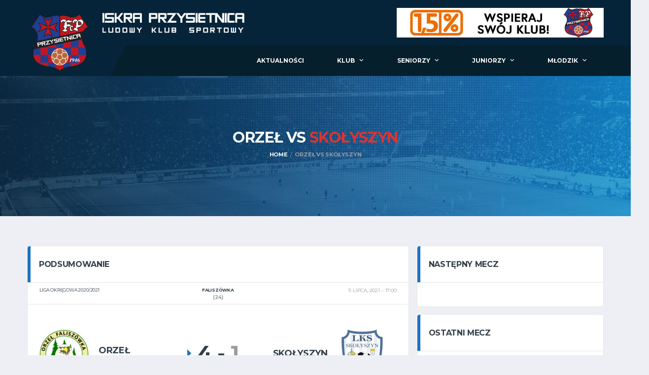

--- FILE ---
content_type: text/html; charset=UTF-8
request_url: https://iskraprzysietnica.pl/event/7812/
body_size: 16855
content:
<!DOCTYPE html>
<html lang="pl-PL" xmlns:og="http://opengraphprotocol.org/schema/" xmlns:fb="http://www.facebook.com/2008/fbml">
<head>
<meta charset="UTF-8">
<meta http-equiv="X-UA-Compatible" content="IE=edge">
<meta name="viewport" content="width=device-width, initial-scale=1, shrink-to-fit=no">
<link rel="profile" href="http://gmpg.org/xfn/11">

<title>Orzeł vs Skołyszyn &#8211; Iskra Przysietnica</title>
<meta name='robots' content='max-image-preview:large' />
<link rel="preconnect" href="https://fonts.googleapis.com"><link rel="preconnect" href="https://fonts.gstatic.com" crossorigin><link rel='dns-prefetch' href='//maxcdn.bootstrapcdn.com' />
<link rel='dns-prefetch' href='//fonts.googleapis.com' />
<link rel='dns-prefetch' href='//use.fontawesome.com' />
<link rel='preconnect' href='https://fonts.gstatic.com' crossorigin />
<link rel="alternate" type="application/rss+xml" title="Iskra Przysietnica &raquo; Kanał z wpisami" href="https://iskraprzysietnica.pl/feed/" />
<link rel="alternate" type="application/rss+xml" title="Iskra Przysietnica &raquo; Kanał z komentarzami" href="https://iskraprzysietnica.pl/comments/feed/" />
<script>
window._wpemojiSettings = {"baseUrl":"https:\/\/s.w.org\/images\/core\/emoji\/14.0.0\/72x72\/","ext":".png","svgUrl":"https:\/\/s.w.org\/images\/core\/emoji\/14.0.0\/svg\/","svgExt":".svg","source":{"concatemoji":"https:\/\/iskraprzysietnica.pl\/wp-includes\/js\/wp-emoji-release.min.js?ver=6.4.7"}};
/*! This file is auto-generated */
!function(i,n){var o,s,e;function c(e){try{var t={supportTests:e,timestamp:(new Date).valueOf()};sessionStorage.setItem(o,JSON.stringify(t))}catch(e){}}function p(e,t,n){e.clearRect(0,0,e.canvas.width,e.canvas.height),e.fillText(t,0,0);var t=new Uint32Array(e.getImageData(0,0,e.canvas.width,e.canvas.height).data),r=(e.clearRect(0,0,e.canvas.width,e.canvas.height),e.fillText(n,0,0),new Uint32Array(e.getImageData(0,0,e.canvas.width,e.canvas.height).data));return t.every(function(e,t){return e===r[t]})}function u(e,t,n){switch(t){case"flag":return n(e,"\ud83c\udff3\ufe0f\u200d\u26a7\ufe0f","\ud83c\udff3\ufe0f\u200b\u26a7\ufe0f")?!1:!n(e,"\ud83c\uddfa\ud83c\uddf3","\ud83c\uddfa\u200b\ud83c\uddf3")&&!n(e,"\ud83c\udff4\udb40\udc67\udb40\udc62\udb40\udc65\udb40\udc6e\udb40\udc67\udb40\udc7f","\ud83c\udff4\u200b\udb40\udc67\u200b\udb40\udc62\u200b\udb40\udc65\u200b\udb40\udc6e\u200b\udb40\udc67\u200b\udb40\udc7f");case"emoji":return!n(e,"\ud83e\udef1\ud83c\udffb\u200d\ud83e\udef2\ud83c\udfff","\ud83e\udef1\ud83c\udffb\u200b\ud83e\udef2\ud83c\udfff")}return!1}function f(e,t,n){var r="undefined"!=typeof WorkerGlobalScope&&self instanceof WorkerGlobalScope?new OffscreenCanvas(300,150):i.createElement("canvas"),a=r.getContext("2d",{willReadFrequently:!0}),o=(a.textBaseline="top",a.font="600 32px Arial",{});return e.forEach(function(e){o[e]=t(a,e,n)}),o}function t(e){var t=i.createElement("script");t.src=e,t.defer=!0,i.head.appendChild(t)}"undefined"!=typeof Promise&&(o="wpEmojiSettingsSupports",s=["flag","emoji"],n.supports={everything:!0,everythingExceptFlag:!0},e=new Promise(function(e){i.addEventListener("DOMContentLoaded",e,{once:!0})}),new Promise(function(t){var n=function(){try{var e=JSON.parse(sessionStorage.getItem(o));if("object"==typeof e&&"number"==typeof e.timestamp&&(new Date).valueOf()<e.timestamp+604800&&"object"==typeof e.supportTests)return e.supportTests}catch(e){}return null}();if(!n){if("undefined"!=typeof Worker&&"undefined"!=typeof OffscreenCanvas&&"undefined"!=typeof URL&&URL.createObjectURL&&"undefined"!=typeof Blob)try{var e="postMessage("+f.toString()+"("+[JSON.stringify(s),u.toString(),p.toString()].join(",")+"));",r=new Blob([e],{type:"text/javascript"}),a=new Worker(URL.createObjectURL(r),{name:"wpTestEmojiSupports"});return void(a.onmessage=function(e){c(n=e.data),a.terminate(),t(n)})}catch(e){}c(n=f(s,u,p))}t(n)}).then(function(e){for(var t in e)n.supports[t]=e[t],n.supports.everything=n.supports.everything&&n.supports[t],"flag"!==t&&(n.supports.everythingExceptFlag=n.supports.everythingExceptFlag&&n.supports[t]);n.supports.everythingExceptFlag=n.supports.everythingExceptFlag&&!n.supports.flag,n.DOMReady=!1,n.readyCallback=function(){n.DOMReady=!0}}).then(function(){return e}).then(function(){var e;n.supports.everything||(n.readyCallback(),(e=n.source||{}).concatemoji?t(e.concatemoji):e.wpemoji&&e.twemoji&&(t(e.twemoji),t(e.wpemoji)))}))}((window,document),window._wpemojiSettings);
</script>
<style id='wp-emoji-styles-inline-css'>

	img.wp-smiley, img.emoji {
		display: inline !important;
		border: none !important;
		box-shadow: none !important;
		height: 1em !important;
		width: 1em !important;
		margin: 0 0.07em !important;
		vertical-align: -0.1em !important;
		background: none !important;
		padding: 0 !important;
	}
</style>
<link rel='stylesheet' id='wp-block-library-css' href='https://iskraprzysietnica.pl/wp-includes/css/dist/block-library/style.min.css?ver=6.4.7' media='all' />
<link rel='stylesheet' id='awsm-ead-public-css' href='https://iskraprzysietnica.pl/wp-content/plugins/embed-any-document/css/embed-public.min.css?ver=2.7.4' media='all' />
<style id='classic-theme-styles-inline-css'>
/*! This file is auto-generated */
.wp-block-button__link{color:#fff;background-color:#32373c;border-radius:9999px;box-shadow:none;text-decoration:none;padding:calc(.667em + 2px) calc(1.333em + 2px);font-size:1.125em}.wp-block-file__button{background:#32373c;color:#fff;text-decoration:none}
</style>
<style id='global-styles-inline-css'>
body{--wp--preset--color--black: #000000;--wp--preset--color--cyan-bluish-gray: #abb8c3;--wp--preset--color--white: #ffffff;--wp--preset--color--pale-pink: #f78da7;--wp--preset--color--vivid-red: #cf2e2e;--wp--preset--color--luminous-vivid-orange: #ff6900;--wp--preset--color--luminous-vivid-amber: #fcb900;--wp--preset--color--light-green-cyan: #7bdcb5;--wp--preset--color--vivid-green-cyan: #00d084;--wp--preset--color--pale-cyan-blue: #8ed1fc;--wp--preset--color--vivid-cyan-blue: #0693e3;--wp--preset--color--vivid-purple: #9b51e0;--wp--preset--gradient--vivid-cyan-blue-to-vivid-purple: linear-gradient(135deg,rgba(6,147,227,1) 0%,rgb(155,81,224) 100%);--wp--preset--gradient--light-green-cyan-to-vivid-green-cyan: linear-gradient(135deg,rgb(122,220,180) 0%,rgb(0,208,130) 100%);--wp--preset--gradient--luminous-vivid-amber-to-luminous-vivid-orange: linear-gradient(135deg,rgba(252,185,0,1) 0%,rgba(255,105,0,1) 100%);--wp--preset--gradient--luminous-vivid-orange-to-vivid-red: linear-gradient(135deg,rgba(255,105,0,1) 0%,rgb(207,46,46) 100%);--wp--preset--gradient--very-light-gray-to-cyan-bluish-gray: linear-gradient(135deg,rgb(238,238,238) 0%,rgb(169,184,195) 100%);--wp--preset--gradient--cool-to-warm-spectrum: linear-gradient(135deg,rgb(74,234,220) 0%,rgb(151,120,209) 20%,rgb(207,42,186) 40%,rgb(238,44,130) 60%,rgb(251,105,98) 80%,rgb(254,248,76) 100%);--wp--preset--gradient--blush-light-purple: linear-gradient(135deg,rgb(255,206,236) 0%,rgb(152,150,240) 100%);--wp--preset--gradient--blush-bordeaux: linear-gradient(135deg,rgb(254,205,165) 0%,rgb(254,45,45) 50%,rgb(107,0,62) 100%);--wp--preset--gradient--luminous-dusk: linear-gradient(135deg,rgb(255,203,112) 0%,rgb(199,81,192) 50%,rgb(65,88,208) 100%);--wp--preset--gradient--pale-ocean: linear-gradient(135deg,rgb(255,245,203) 0%,rgb(182,227,212) 50%,rgb(51,167,181) 100%);--wp--preset--gradient--electric-grass: linear-gradient(135deg,rgb(202,248,128) 0%,rgb(113,206,126) 100%);--wp--preset--gradient--midnight: linear-gradient(135deg,rgb(2,3,129) 0%,rgb(40,116,252) 100%);--wp--preset--font-size--small: 13px;--wp--preset--font-size--medium: 20px;--wp--preset--font-size--large: 36px;--wp--preset--font-size--x-large: 42px;--wp--preset--spacing--20: 0.44rem;--wp--preset--spacing--30: 0.67rem;--wp--preset--spacing--40: 1rem;--wp--preset--spacing--50: 1.5rem;--wp--preset--spacing--60: 2.25rem;--wp--preset--spacing--70: 3.38rem;--wp--preset--spacing--80: 5.06rem;--wp--preset--shadow--natural: 6px 6px 9px rgba(0, 0, 0, 0.2);--wp--preset--shadow--deep: 12px 12px 50px rgba(0, 0, 0, 0.4);--wp--preset--shadow--sharp: 6px 6px 0px rgba(0, 0, 0, 0.2);--wp--preset--shadow--outlined: 6px 6px 0px -3px rgba(255, 255, 255, 1), 6px 6px rgba(0, 0, 0, 1);--wp--preset--shadow--crisp: 6px 6px 0px rgba(0, 0, 0, 1);}:where(.is-layout-flex){gap: 0.5em;}:where(.is-layout-grid){gap: 0.5em;}body .is-layout-flow > .alignleft{float: left;margin-inline-start: 0;margin-inline-end: 2em;}body .is-layout-flow > .alignright{float: right;margin-inline-start: 2em;margin-inline-end: 0;}body .is-layout-flow > .aligncenter{margin-left: auto !important;margin-right: auto !important;}body .is-layout-constrained > .alignleft{float: left;margin-inline-start: 0;margin-inline-end: 2em;}body .is-layout-constrained > .alignright{float: right;margin-inline-start: 2em;margin-inline-end: 0;}body .is-layout-constrained > .aligncenter{margin-left: auto !important;margin-right: auto !important;}body .is-layout-constrained > :where(:not(.alignleft):not(.alignright):not(.alignfull)){max-width: var(--wp--style--global--content-size);margin-left: auto !important;margin-right: auto !important;}body .is-layout-constrained > .alignwide{max-width: var(--wp--style--global--wide-size);}body .is-layout-flex{display: flex;}body .is-layout-flex{flex-wrap: wrap;align-items: center;}body .is-layout-flex > *{margin: 0;}body .is-layout-grid{display: grid;}body .is-layout-grid > *{margin: 0;}:where(.wp-block-columns.is-layout-flex){gap: 2em;}:where(.wp-block-columns.is-layout-grid){gap: 2em;}:where(.wp-block-post-template.is-layout-flex){gap: 1.25em;}:where(.wp-block-post-template.is-layout-grid){gap: 1.25em;}.has-black-color{color: var(--wp--preset--color--black) !important;}.has-cyan-bluish-gray-color{color: var(--wp--preset--color--cyan-bluish-gray) !important;}.has-white-color{color: var(--wp--preset--color--white) !important;}.has-pale-pink-color{color: var(--wp--preset--color--pale-pink) !important;}.has-vivid-red-color{color: var(--wp--preset--color--vivid-red) !important;}.has-luminous-vivid-orange-color{color: var(--wp--preset--color--luminous-vivid-orange) !important;}.has-luminous-vivid-amber-color{color: var(--wp--preset--color--luminous-vivid-amber) !important;}.has-light-green-cyan-color{color: var(--wp--preset--color--light-green-cyan) !important;}.has-vivid-green-cyan-color{color: var(--wp--preset--color--vivid-green-cyan) !important;}.has-pale-cyan-blue-color{color: var(--wp--preset--color--pale-cyan-blue) !important;}.has-vivid-cyan-blue-color{color: var(--wp--preset--color--vivid-cyan-blue) !important;}.has-vivid-purple-color{color: var(--wp--preset--color--vivid-purple) !important;}.has-black-background-color{background-color: var(--wp--preset--color--black) !important;}.has-cyan-bluish-gray-background-color{background-color: var(--wp--preset--color--cyan-bluish-gray) !important;}.has-white-background-color{background-color: var(--wp--preset--color--white) !important;}.has-pale-pink-background-color{background-color: var(--wp--preset--color--pale-pink) !important;}.has-vivid-red-background-color{background-color: var(--wp--preset--color--vivid-red) !important;}.has-luminous-vivid-orange-background-color{background-color: var(--wp--preset--color--luminous-vivid-orange) !important;}.has-luminous-vivid-amber-background-color{background-color: var(--wp--preset--color--luminous-vivid-amber) !important;}.has-light-green-cyan-background-color{background-color: var(--wp--preset--color--light-green-cyan) !important;}.has-vivid-green-cyan-background-color{background-color: var(--wp--preset--color--vivid-green-cyan) !important;}.has-pale-cyan-blue-background-color{background-color: var(--wp--preset--color--pale-cyan-blue) !important;}.has-vivid-cyan-blue-background-color{background-color: var(--wp--preset--color--vivid-cyan-blue) !important;}.has-vivid-purple-background-color{background-color: var(--wp--preset--color--vivid-purple) !important;}.has-black-border-color{border-color: var(--wp--preset--color--black) !important;}.has-cyan-bluish-gray-border-color{border-color: var(--wp--preset--color--cyan-bluish-gray) !important;}.has-white-border-color{border-color: var(--wp--preset--color--white) !important;}.has-pale-pink-border-color{border-color: var(--wp--preset--color--pale-pink) !important;}.has-vivid-red-border-color{border-color: var(--wp--preset--color--vivid-red) !important;}.has-luminous-vivid-orange-border-color{border-color: var(--wp--preset--color--luminous-vivid-orange) !important;}.has-luminous-vivid-amber-border-color{border-color: var(--wp--preset--color--luminous-vivid-amber) !important;}.has-light-green-cyan-border-color{border-color: var(--wp--preset--color--light-green-cyan) !important;}.has-vivid-green-cyan-border-color{border-color: var(--wp--preset--color--vivid-green-cyan) !important;}.has-pale-cyan-blue-border-color{border-color: var(--wp--preset--color--pale-cyan-blue) !important;}.has-vivid-cyan-blue-border-color{border-color: var(--wp--preset--color--vivid-cyan-blue) !important;}.has-vivid-purple-border-color{border-color: var(--wp--preset--color--vivid-purple) !important;}.has-vivid-cyan-blue-to-vivid-purple-gradient-background{background: var(--wp--preset--gradient--vivid-cyan-blue-to-vivid-purple) !important;}.has-light-green-cyan-to-vivid-green-cyan-gradient-background{background: var(--wp--preset--gradient--light-green-cyan-to-vivid-green-cyan) !important;}.has-luminous-vivid-amber-to-luminous-vivid-orange-gradient-background{background: var(--wp--preset--gradient--luminous-vivid-amber-to-luminous-vivid-orange) !important;}.has-luminous-vivid-orange-to-vivid-red-gradient-background{background: var(--wp--preset--gradient--luminous-vivid-orange-to-vivid-red) !important;}.has-very-light-gray-to-cyan-bluish-gray-gradient-background{background: var(--wp--preset--gradient--very-light-gray-to-cyan-bluish-gray) !important;}.has-cool-to-warm-spectrum-gradient-background{background: var(--wp--preset--gradient--cool-to-warm-spectrum) !important;}.has-blush-light-purple-gradient-background{background: var(--wp--preset--gradient--blush-light-purple) !important;}.has-blush-bordeaux-gradient-background{background: var(--wp--preset--gradient--blush-bordeaux) !important;}.has-luminous-dusk-gradient-background{background: var(--wp--preset--gradient--luminous-dusk) !important;}.has-pale-ocean-gradient-background{background: var(--wp--preset--gradient--pale-ocean) !important;}.has-electric-grass-gradient-background{background: var(--wp--preset--gradient--electric-grass) !important;}.has-midnight-gradient-background{background: var(--wp--preset--gradient--midnight) !important;}.has-small-font-size{font-size: var(--wp--preset--font-size--small) !important;}.has-medium-font-size{font-size: var(--wp--preset--font-size--medium) !important;}.has-large-font-size{font-size: var(--wp--preset--font-size--large) !important;}.has-x-large-font-size{font-size: var(--wp--preset--font-size--x-large) !important;}
.wp-block-navigation a:where(:not(.wp-element-button)){color: inherit;}
:where(.wp-block-post-template.is-layout-flex){gap: 1.25em;}:where(.wp-block-post-template.is-layout-grid){gap: 1.25em;}
:where(.wp-block-columns.is-layout-flex){gap: 2em;}:where(.wp-block-columns.is-layout-grid){gap: 2em;}
.wp-block-pullquote{font-size: 1.5em;line-height: 1.6;}
</style>
<link rel='stylesheet' id='contact-form-7-css' href='https://iskraprzysietnica.pl/wp-content/plugins/contact-form-7/includes/css/styles.css?ver=5.8.5' media='all' />
<link rel='stylesheet' id='dashicons-css' href='https://iskraprzysietnica.pl/wp-includes/css/dashicons.min.css?ver=6.4.7' media='all' />
<link rel='stylesheet' id='sportspress-general-css' href='//iskraprzysietnica.pl/wp-content/plugins/sportspress-pro/includes/sportspress/assets/css/sportspress.css?ver=2.7.15' media='all' />
<link rel='stylesheet' id='sportspress-icons-css' href='//iskraprzysietnica.pl/wp-content/plugins/sportspress-pro/includes/sportspress/assets/css/icons.css?ver=2.7' media='all' />
<link rel='stylesheet' id='sportspress-league-menu-css' href='//iskraprzysietnica.pl/wp-content/plugins/sportspress-pro/includes/sportspress-league-menu/css/sportspress-league-menu.css?ver=2.1.2' media='all' />
<link rel='stylesheet' id='sportspress-event-statistics-css' href='//iskraprzysietnica.pl/wp-content/plugins/sportspress-pro/includes/sportspress-match-stats/css/sportspress-match-stats.css?ver=2.2' media='all' />
<link rel='stylesheet' id='sportspress-results-matrix-css' href='//iskraprzysietnica.pl/wp-content/plugins/sportspress-pro/includes/sportspress-results-matrix/css/sportspress-results-matrix.css?ver=2.6.9' media='all' />
<link rel='stylesheet' id='sportspress-timelines-css' href='//iskraprzysietnica.pl/wp-content/plugins/sportspress-pro/includes/sportspress-timelines/css/sportspress-timelines.css?ver=2.6' media='all' />
<link rel='stylesheet' id='sportspress-tournaments-css' href='//iskraprzysietnica.pl/wp-content/plugins/sportspress-pro/includes/sportspress-tournaments/css/sportspress-tournaments.css?ver=2.6.21' media='all' />
<link rel='stylesheet' id='sportspress-tournaments-ltr-css' href='//iskraprzysietnica.pl/wp-content/plugins/sportspress-pro/includes/sportspress-tournaments/css/sportspress-tournaments-ltr.css?ver=2.6.21' media='all' />
<link rel='stylesheet' id='jquery-bracket-css' href='//iskraprzysietnica.pl/wp-content/plugins/sportspress-pro/includes/sportspress-tournaments/css/jquery.bracket.min.css?ver=0.11.0' media='all' />
<link rel='stylesheet' id='sportspress-user-scores-css' href='//iskraprzysietnica.pl/wp-content/plugins/sportspress-pro/includes/sportspress-user-scores/css/sportspress-user-scores.css?ver=2.3' media='all' />
<link rel='stylesheet' id='lsfs-css-css' href='https://iskraprzysietnica.pl/wp-content/plugins/live-scores-for-sportspress/assets/css/lsfs.min.css?ver=6.4.7' media='all' />
<link rel='stylesheet' id='srzmpcss-css' href='https://iskraprzysietnica.pl/wp-content/plugins/srizon-facebook-album/resources/css/mag-popup.min.css?ver=6.4.7' media='all' />
<link rel='stylesheet' id='srzelastislidercss-css' href='https://iskraprzysietnica.pl/wp-content/plugins/srizon-facebook-album/resources/css/elastislide.min.css?ver=6.4.7' media='all' />
<link rel='stylesheet' id='srzcustomcss-css' href='https://iskraprzysietnica.pl/wp-content/plugins/srizon-facebook-album/resources/css/srizon.custom.min.css?ver=3.5.1' media='all' />
<link rel='stylesheet' id='cff-css' href='https://iskraprzysietnica.pl/wp-content/plugins/custom-facebook-feed-pro/assets/css/cff-style.css?ver=3.19.4' media='all' />
<link rel='stylesheet' id='sb-font-awesome-css' href='https://maxcdn.bootstrapcdn.com/font-awesome/4.7.0/css/font-awesome.min.css?ver=6.4.7' media='all' />
<link rel='stylesheet' id='bootstrap-css' href='https://iskraprzysietnica.pl/wp-content/themes/alchemists_free2023/assets/vendor/bootstrap/css/bootstrap.min.css?ver=4.5.3' media='all' />
<link rel='stylesheet' id='fontawesome-css' href='https://iskraprzysietnica.pl/wp-content/themes/alchemists_free2023/assets/fonts/font-awesome/css/all.min.css?ver=5.15.1' media='all' />
<link rel='stylesheet' id='fontawesome-v4-shims-css' href='https://iskraprzysietnica.pl/wp-content/themes/alchemists_free2023/assets/fonts/font-awesome/css/v4-shims.min.css?ver=5.15.1' media='all' />
<link rel='stylesheet' id='simpleicons-css' href='https://iskraprzysietnica.pl/wp-content/themes/alchemists_free2023/assets/fonts/simple-line-icons/css/simple-line-icons.css?ver=2.4.0' media='all' />
<link rel='stylesheet' id='magnificpopup-css' href='https://iskraprzysietnica.pl/wp-content/themes/alchemists_free2023/assets/vendor/magnific-popup/dist/magnific-popup.css?ver=1.1.0' media='all' />
<link rel='stylesheet' id='slick-css' href='https://iskraprzysietnica.pl/wp-content/themes/alchemists_free2023/assets/vendor/slick/slick.css?ver=1.9.0' media='all' />
<link rel='stylesheet' id='alchemists-style-css' href='https://iskraprzysietnica.pl/wp-content/themes/alchemists_free2023/assets/css/style-soccer.css?ver=4.5.7' media='all' />
<link rel='stylesheet' id='alchemists-info-css' href='https://iskraprzysietnica.pl/wp-content/themes/alchemists_free2023/style.css?ver=4.5.7' media='all' />
<link rel='stylesheet' id='alchemists-sportspress-css' href='https://iskraprzysietnica.pl/wp-content/themes/alchemists_free2023/assets/css/sportspress-soccer.css?ver=4.5.7' media='all' />
<link rel='stylesheet' id='alchemists-fonts-css' href='https://fonts.googleapis.com/css2?family=Source+Sans+Pro:wght@400;700&#038;family=Montserrat:wght@400;700&#038;display=swap' media='all' />
<link rel='stylesheet' id='dflip-style-css' href='https://iskraprzysietnica.pl/wp-content/plugins/3d-flipbook-dflip-lite/assets/css/dflip.min.css?ver=2.3.54' media='all' />
<link rel='stylesheet' id='tablepress-default-css' href='https://iskraprzysietnica.pl/wp-content/plugins/tablepress/css/build/default.css?ver=3.0.2' media='all' />
<link rel='stylesheet' id='font-awesome-official-css' href='https://use.fontawesome.com/releases/v6.4.2/css/all.css' media='all' integrity="sha384-blOohCVdhjmtROpu8+CfTnUWham9nkX7P7OZQMst+RUnhtoY/9qemFAkIKOYxDI3" crossorigin="anonymous" />
<link rel='stylesheet' id='rdp-mediawiki-style-css' href='https://iskraprzysietnica.pl/wp-content/plugins/rdp-wiki-embed/pl/css/wiki-embed.css?ver=1.2.20' media='all' />
<link rel='stylesheet' id='rdp-we-style-common-css' href='https://iskraprzysietnica.pl/wp-content/plugins/rdp-wiki-embed/pl/css/style.css?ver=1.2.20' media='all' />
<link rel='stylesheet' id='df-compiled-css' href='https://iskraprzysietnica.pl/wp-content/uploads/wp-scss-cache/df-compiled.css?ver=1767193689' media='all' />
<link rel='stylesheet' id='df-compiled-sportspress-css' href='https://iskraprzysietnica.pl/wp-content/uploads/wp-scss-cache/df-compiled-sportspress.css?ver=1767193689' media='all' />
<link rel='stylesheet' id='__EPYT__style-css' href='https://iskraprzysietnica.pl/wp-content/plugins/youtube-embed-plus/styles/ytprefs.min.css?ver=14.2.1.3' media='all' />
<style id='__EPYT__style-inline-css'>

                .epyt-gallery-thumb {
                        width: 50%;
                }
                
</style>
<link rel="preload" as="style" href="https://fonts.googleapis.com/css?family=Montserrat&#038;display=swap&#038;ver=1735934433" /><link rel="stylesheet" href="https://fonts.googleapis.com/css?family=Montserrat&#038;display=swap&#038;ver=1735934433" media="print" onload="this.media='all'"><noscript><link rel="stylesheet" href="https://fonts.googleapis.com/css?family=Montserrat&#038;display=swap&#038;ver=1735934433" /></noscript><link rel='stylesheet' id='font-awesome-official-v4shim-css' href='https://use.fontawesome.com/releases/v6.4.2/css/v4-shims.css' media='all' integrity="sha384-IqMDcR2qh8kGcGdRrxwop5R2GiUY5h8aDR/LhYxPYiXh3sAAGGDkFvFqWgFvTsTd" crossorigin="anonymous" />
<style type="text/css"> /* SportsPress Custom CSS */ .sp-result.postponed { color: orange !important; } .sp-result.tbd { color: grey !important; } .sp-result.cancelled { color: red !important; } .postid-6883 .sp-league-table tbody tr:nth-child(1) { background: #c3deb7; color: #000000; } .postid-6883 .sp-league-table tbody tr:nth-last-child(1) { background: #ff8080; color: #000000; } .postid-6883 .sp-league-table tbody tr:nth-last-child(2) { background: #ff8080; color: #000000; } .postid-6883 .sp-league-table tbody tr:nth-last-child(3) { background: #ff8080; color: #000000; } .postid-6883 .sp-league-table tbody tr:nth-last-child(4) { background: #ff8080; color: #000000; } .postid-6883 .sp-league-table tbody tr:nth-last-child(5) { background: #ffe6e6; color: #000000; } .postid-6883 .sp-league-table tbody tr:nth-last-child(6) { background: #ffe6e6; color: #000000; } .postid-7423 .sp-league-table tbody tr:nth-child(1) { background: #c3deb7; color: #000000; } .postid-7423 .sp-league-table tbody tr:nth-last-child(1) { background: #ff8080; color: #000000; } .postid-7423 .sp-league-table tbody tr:nth-last-child(2) { background: #ff8080; color: #000000; } .postid-7423 .sp-league-table tbody tr:nth-last-child(3) { background: #ff8080; color: #000000; } .postid-8041 .sp-league-table tbody tr:nth-child(1) { background: #c3deb7; color: #000000; } .postid-8041 .sp-league-table tbody tr:nth-last-child(1) { background: #f59c8d; color: #000000; } .postid-8041 .sp-league-table tbody tr:nth-last-child(2) { background: #f59c8d; color: #000000; }</style><script src="https://iskraprzysietnica.pl/wp-includes/js/jquery/jquery.min.js?ver=3.7.1" id="jquery-core-js"></script>
<script src="https://iskraprzysietnica.pl/wp-includes/js/jquery/jquery-migrate.min.js?ver=3.4.1" id="jquery-migrate-js"></script>
<script id="simple-likes-public-js-js-extra">
var simpleLikes = {"ajaxurl":"https:\/\/iskraprzysietnica.pl\/wp-admin\/admin-ajax.php","like":"Like","unlike":"Unlike"};
</script>
<script src="https://iskraprzysietnica.pl/wp-content/plugins/alc-advanced-posts/post-like-system/js/simple-likes-public.js?ver=0.5" id="simple-likes-public-js-js"></script>
<script src="https://iskraprzysietnica.pl/wp-content/plugins/flowpaper-lite-pdf-flipbook/assets/lity/lity.min.js" id="lity-js-js"></script>
<script src="https://iskraprzysietnica.pl/wp-content/plugins/sportspress-pro/includes/sportspress-tournaments/js/jquery.bracket.min.js?ver=0.11.0" id="jquery-bracket-js"></script>
<script src="https://iskraprzysietnica.pl/wp-content/plugins/srizon-facebook-album/resources/js/modernizr.js?ver=6.4.7" id="srzmodernizr-js"></script>
<script src="https://iskraprzysietnica.pl/wp-content/plugins/srizon-facebook-album/resources/js/mag-popup.js?ver=6.4.7" id="srzmp-js"></script>
<script src="https://iskraprzysietnica.pl/wp-content/plugins/srizon-facebook-album/resources/js/jquery.collagePlus.min.js?ver=6.4.7" id="srzcollage-js"></script>
<script src="https://iskraprzysietnica.pl/wp-content/plugins/srizon-facebook-album/resources/js/jquery.elastislide.min.js?ver=6.4.7" id="srzelastislide-js"></script>
<script src="https://iskraprzysietnica.pl/wp-content/plugins/srizon-facebook-album/resources/js/srizon.custom.min.js?ver=3.5.1" id="srzcustom-js"></script>
<script id="__ytprefs__-js-extra">
var _EPYT_ = {"ajaxurl":"https:\/\/iskraprzysietnica.pl\/wp-admin\/admin-ajax.php","security":"ea0190bd0e","gallery_scrolloffset":"20","eppathtoscripts":"https:\/\/iskraprzysietnica.pl\/wp-content\/plugins\/youtube-embed-plus\/scripts\/","eppath":"https:\/\/iskraprzysietnica.pl\/wp-content\/plugins\/youtube-embed-plus\/","epresponsiveselector":"[\"iframe.__youtube_prefs_widget__\"]","epdovol":"1","version":"14.2.1.3","evselector":"iframe.__youtube_prefs__[src], iframe[src*=\"youtube.com\/embed\/\"], iframe[src*=\"youtube-nocookie.com\/embed\/\"]","ajax_compat":"","maxres_facade":"eager","ytapi_load":"light","pause_others":"","stopMobileBuffer":"1","facade_mode":"","not_live_on_channel":"","vi_active":"","vi_js_posttypes":[]};
</script>
<script src="https://iskraprzysietnica.pl/wp-content/plugins/youtube-embed-plus/scripts/ytprefs.min.js?ver=14.2.1.3" id="__ytprefs__-js"></script>
<link rel="https://api.w.org/" href="https://iskraprzysietnica.pl/wp-json/" /><link rel="alternate" type="application/json" href="https://iskraprzysietnica.pl/wp-json/wp/v2/events/7812" /><link rel="EditURI" type="application/rsd+xml" title="RSD" href="https://iskraprzysietnica.pl/xmlrpc.php?rsd" />
<meta name="generator" content="WordPress 6.4.7" />
<meta name="generator" content="SportsPress 2.7.15" />
<meta name="generator" content="SportsPress Pro 2.7.15" />
<link rel='shortlink' href='https://iskraprzysietnica.pl/?p=7812' />
<link rel="alternate" type="application/json+oembed" href="https://iskraprzysietnica.pl/wp-json/oembed/1.0/embed?url=https%3A%2F%2Fiskraprzysietnica.pl%2Fevent%2F7812%2F" />
<link rel="alternate" type="text/xml+oembed" href="https://iskraprzysietnica.pl/wp-json/oembed/1.0/embed?url=https%3A%2F%2Fiskraprzysietnica.pl%2Fevent%2F7812%2F&#038;format=xml" />
<meta name="generator" content="Redux 4.5.4" /><!-- Custom Facebook Feed JS vars -->
<script type="text/javascript">
var cffsiteurl = "https://iskraprzysietnica.pl/wp-content/plugins";
var cffajaxurl = "https://iskraprzysietnica.pl/wp-admin/admin-ajax.php";


var cfflinkhashtags = "false";
</script>
<!-- Custom CSS--><style type="text/css">
.header-logo__img {max-width:550px; width:550px;}@media (max-width: 991px) {.header-mobile__logo-img {max-width:350px; width:350px;}}@media (min-width: 992px) {.header .header-logo { -webkit-transform: translate(-40px, 15px); transform: translate(-40px, 15px);}}@media (max-width: 991px) {.header-mobile__logo {margin-left: 30px; margin-top: 0;}}.page-heading ul.trail-items>li::after { color: #9a9da2}.sponsors__item img { opacity: 0.2; }.sponsors__item img:hover { opacity: 1.0; }</style>
<link rel="canonical" href="https://iskraprzysietnica.pl/event/7812/" />
<style type="text/css" id="breadcrumb-trail-css">.breadcrumbs .trail-browse,.breadcrumbs .trail-items,.breadcrumbs .trail-items li {display: inline-block;margin:0;padding: 0;border:none;background:transparent;text-indent: 0;}.breadcrumbs .trail-browse {font-size: inherit;font-style:inherit;font-weight: inherit;color: inherit;}.breadcrumbs .trail-items {list-style: none;}.trail-items li::after {content: "\002F";padding: 0 0.5em;}.trail-items li:last-of-type::after {display: none;}</style>
<meta name="generator" content="Powered by WPBakery Page Builder - drag and drop page builder for WordPress."/>
<link rel="icon" href="https://iskraprzysietnica.pl/wp-content/uploads/2019/02/cropped-ISKRA-PRZYSIETNICA-32x32.png" sizes="32x32" />
<link rel="icon" href="https://iskraprzysietnica.pl/wp-content/uploads/2019/02/cropped-ISKRA-PRZYSIETNICA-192x192.png" sizes="192x192" />
<link rel="apple-touch-icon" href="https://iskraprzysietnica.pl/wp-content/uploads/2019/02/cropped-ISKRA-PRZYSIETNICA-180x180.png" />
<meta name="msapplication-TileImage" content="https://iskraprzysietnica.pl/wp-content/uploads/2019/02/cropped-ISKRA-PRZYSIETNICA-270x270.png" />
<style id="alchemists_data-dynamic-css" title="dynamic-css" class="redux-options-output">.breadcrumbs ul.trail-items > li > a{color:#fff;}.breadcrumbs ul.trail-items > li > a:hover{color:#ffdc11;}.breadcrumbs ul.trail-items > li > a:active{color:#ffdc11;}.breadcrumbs ul.trail-items > li.trail-end{color:#9a9da2;}.hero-unit{background-color:#27313b;background-repeat:no-repeat;background-attachment:inherit;background-position:center top;background-image:url('http://alchemists-wp.dan-fisher.com/soccer/wp-content/themes/alchemists/assets/images/header_bg.jpg');background-size:cover;}body{background-color:#edeff4;}.widget--footer .widget__title{line-height:15px;font-size:15px;}</style><noscript><style> .wpb_animate_when_almost_visible { opacity: 1; }</style></noscript></head>

<body class="sp_event-template-default single single-sp_event postid-7812 sportspress sportspress-page sp-has-venue sp-performance-sections--1 template-soccer alc-is-activated wpb-js-composer js-comp-ver-6.6.0 vc_responsive">

	
				<div id="js-preloader-overlay" class="preloader-overlay">
				<div id="js-preloader" class="preloader preloader--img" style="background-image: url(https://iskraprzysietnica.pl/wp-content/uploads/2024/01/ISKRA-PRZYSIETNICA-5-1.png)"></div>
			</div>
		
	<div class="site-wrapper">
		<div class="site-overlay"></div>

		
<div class="header-mobile clearfix" id="header-mobile">
	<div class="header-mobile__logo">
		<a href="https://iskraprzysietnica.pl/" rel="home">
							<img src="https://iskraprzysietnica.pl/wp-content/uploads/2024/01/ISKRA-PRZYSIETNICA-5-1.png"  srcset="https://iskraprzysietnica.pl/wp-content/uploads/2024/01/logo_mobile5.png 2x"  class="header-mobile__logo-img" alt="Iskra Przysietnica">
					</a>
	</div>
	<div class="header-mobile__inner">
		<a id="header-mobile__toggle" class="burger-menu-icon" href="#"><span class="burger-menu-icon__line"></span></a>

		<div class="header-mobile__secondary">
			
					</div>
	</div>
</div>

			<!-- Header Desktop -->
			<header class="header header--layout-1">

				

	<div class="header__secondary">
		<div class="container">
			<div class="header__secondary-inner">

				
<ul class="info-block info-block--header">

	
	
	
</ul>

									<!-- Header Banner -->
					<div class="header-banner">
						<a href="https://iskraprzysietnica.pl/15-podatku-na-iskre/" target="_blank"><img src="https://iskraprzysietnica.pl/wp-content/uploads/2024/01/pit2.jpg" alt="pit2"></a>					</div>
					<!-- Header Banner / End -->
							</div>
		</div>
	</div>

<div class="header__primary">
	<div class="container">
		<div class="header__primary-inner">

			
<!-- Header Logo -->
<div class="header-logo">
	<a href="https://iskraprzysietnica.pl/" rel="home">
					<img src="https://iskraprzysietnica.pl/wp-content/uploads/2024/01/logo_5-1.png"  class="header-logo__img" width="1459" height="415" alt="Iskra Przysietnica">
			</a>
</div>
<!-- Header Logo / End -->

			<!-- Main Navigation -->
			<nav class="main-nav">
				<ul id="menu-primary-menu" class="main-nav__list"><li id="menu-item-9165" class="menu-item menu-item-type-post_type menu-item-object-page menu-item-home no-mega-menu"><a class="menu-item-link"  href="https://iskraprzysietnica.pl/">Aktualności</a></li>
<li id="menu-item-1747" class="menu-item menu-item-type-custom menu-item-object-custom menu-item-has-children no-mega-menu"><a class="menu-item-link"  href="#">Klub</a>
<ul class="main-nav__sub-0 ">
	<li id="menu-item-1751" class="menu-item menu-item-type-post_type menu-item-object-page"><a class="menu-item-link"  href="https://iskraprzysietnica.pl/o-klubie/">O klubie</a></li>
	<li id="menu-item-7565" class="menu-item menu-item-type-post_type menu-item-object-page"><a class="menu-item-link"  href="https://iskraprzysietnica.pl/wiki/">Wikipedia</a></li>
	<li id="menu-item-1749" class="menu-item menu-item-type-post_type menu-item-object-page"><a class="menu-item-link"  href="https://iskraprzysietnica.pl/historia/">Historia</a></li>
	<li id="menu-item-1750" class="menu-item menu-item-type-post_type menu-item-object-page"><a class="menu-item-link"  href="https://iskraprzysietnica.pl/statut-klubu/">Statut klubu</a></li>
	<li id="menu-item-1748" class="menu-item menu-item-type-post_type menu-item-object-page"><a class="menu-item-link"  href="https://iskraprzysietnica.pl/sponsoring/">Sponsoring</a></li>
	<li id="menu-item-2078" class="menu-item menu-item-type-custom menu-item-object-custom"><a class="menu-item-link"  href="https://iskraprzysietnica.pl/sztab-szkoleniowy/">Sztab szkoleniowy</a></li>
	<li id="menu-item-1967" class="menu-item menu-item-type-custom menu-item-object-custom"><a class="menu-item-link"  href="https://iskraprzysietnica.pl/galeria-zdjec/">Galeria</a></li>
</ul>
</li>
<li id="menu-item-1816" class="menu-item menu-item-type-custom menu-item-object-custom menu-item-has-children no-mega-menu"><a class="menu-item-link"  href="#">Seniorzy</a>
<ul class="main-nav__sub-0 ">
	<li id="menu-item-1788" class="menu-item menu-item-type-custom menu-item-object-custom"><a class="menu-item-link"  href="https://iskraprzysietnica.pl/calendar/terminarz/">Terminarz</a></li>
	<li id="menu-item-1789" class="menu-item menu-item-type-custom menu-item-object-custom"><a class="menu-item-link"  href="https://iskraprzysietnica.pl/table/klasa-b-2024-2025/">Tabela</a></li>
	<li id="menu-item-1892" class="menu-item menu-item-type-custom menu-item-object-custom"><a class="menu-item-link"  href="https://iskraprzysietnica.pl/sklad/">Kadra</a></li>
	<li id="menu-item-1779" class="menu-item menu-item-type-post_type menu-item-object-page"><a class="menu-item-link"  href="https://iskraprzysietnica.pl/kadra/">Statystyki</a></li>
	<li id="menu-item-5699" class="menu-item menu-item-type-custom menu-item-object-custom menu-item-has-children"><a class="menu-item-link"  href="#">Poprzednie sezony</a>
	<ul class="main-nav__sub-1 ">
		<li id="menu-item-5978" class="menu-item menu-item-type-custom menu-item-object-custom"><a class="menu-item-link"  href="http://iskraprzysietnica.pl/calendar/klasa-c-1976-1977/">1976/1977 &#8211; Klasa C</a></li>
		<li id="menu-item-5972" class="menu-item menu-item-type-custom menu-item-object-custom"><a class="menu-item-link"  href="http://iskraprzysietnica.pl/calendar/klasa-c-1977-1978/">1977/1978 &#8211; Klasa C</a></li>
		<li id="menu-item-5962" class="menu-item menu-item-type-custom menu-item-object-custom"><a class="menu-item-link"  href="http://iskraprzysietnica.pl/calendar/klasa-c-1978-1979/">1978/1979 &#8211; Klasa C</a></li>
		<li id="menu-item-6149" class="menu-item menu-item-type-custom menu-item-object-custom"><a class="menu-item-link"  href="http://iskraprzysietnica.pl/calendar/klasa-c-1981-1982/">1981/1982 &#8211; Klasa C</a></li>
		<li id="menu-item-6142" class="menu-item menu-item-type-custom menu-item-object-custom"><a class="menu-item-link"  href="http://iskraprzysietnica.pl/calendar/klasa-b-1982-1983/">1982/1983 &#8211; Klasa B</a></li>
		<li id="menu-item-6139" class="menu-item menu-item-type-custom menu-item-object-custom"><a class="menu-item-link"  href="http://iskraprzysietnica.pl/calendar/klasa-b-1983-1984/">1983/1984 &#8211; Klasa B</a></li>
		<li id="menu-item-6136" class="menu-item menu-item-type-custom menu-item-object-custom"><a class="menu-item-link"  href="http://iskraprzysietnica.pl/calendar/klasa-a-1984-1985/">1984/1985 &#8211; Klasa A</a></li>
		<li id="menu-item-5938" class="menu-item menu-item-type-custom menu-item-object-custom"><a class="menu-item-link"  href="http://iskraprzysietnica.pl/calendar/klasa-a-1985-1986/">1985/1986 &#8211; Klasa A</a></li>
		<li id="menu-item-6132" class="menu-item menu-item-type-custom menu-item-object-custom"><a class="menu-item-link"  href="http://iskraprzysietnica.pl/calendar/klasa-a-1986-1987/">1986/1987 &#8211; Klasa A</a></li>
		<li id="menu-item-6532" class="menu-item menu-item-type-custom menu-item-object-custom"><a class="menu-item-link"  href="http://iskraprzysietnica.pl/calendar/liga-okregowa-1987-1988/">1987/1988 &#8211; Liga okręgowa</a></li>
		<li id="menu-item-6500" class="menu-item menu-item-type-custom menu-item-object-custom"><a class="menu-item-link"  href="http://iskraprzysietnica.pl/calendar/liga-okregowa-1988-1989/">1988/1989 &#8211; Liga okręgowa</a></li>
		<li id="menu-item-5925" class="menu-item menu-item-type-custom menu-item-object-custom"><a class="menu-item-link"  href="http://iskraprzysietnica.pl/calendar/klasa-a-1989-1990/">1989/1990 &#8211; Klasa A</a></li>
		<li id="menu-item-5920" class="menu-item menu-item-type-custom menu-item-object-custom"><a class="menu-item-link"  href="http://iskraprzysietnica.pl/calendar/klasa-a-1990-1991/">1990/1991 &#8211; Klasa A</a></li>
		<li id="menu-item-5915" class="menu-item menu-item-type-custom menu-item-object-custom"><a class="menu-item-link"  href="http://iskraprzysietnica.pl/calendar/klasa-a-1991-1992/">1991/1992 &#8211; Klasa A</a></li>
		<li id="menu-item-5909" class="menu-item menu-item-type-custom menu-item-object-custom"><a class="menu-item-link"  href="http://iskraprzysietnica.pl/calendar/klasa-a-1992-1993/">1992/1993 &#8211; Klasa A</a></li>
		<li id="menu-item-5893" class="menu-item menu-item-type-custom menu-item-object-custom"><a class="menu-item-link"  href="http://iskraprzysietnica.pl/calendar/klasa-b-1993-1994/">1993/1994 &#8211; Klasa B</a></li>
		<li id="menu-item-6122" class="menu-item menu-item-type-custom menu-item-object-custom"><a class="menu-item-link"  href="http://iskraprzysietnica.pl/calendar/klasa-b-1994-1995/">1994/1995 &#8211; Klasa B</a></li>
		<li id="menu-item-5885" class="menu-item menu-item-type-custom menu-item-object-custom"><a class="menu-item-link"  href="http://iskraprzysietnica.pl/calendar/klasa-a-1995-1996/">1995/1996 &#8211; Klasa A</a></li>
		<li id="menu-item-6114" class="menu-item menu-item-type-custom menu-item-object-custom"><a class="menu-item-link"  href="http://iskraprzysietnica.pl/calendar/klasa-a-1996-1997/">1996/1997 &#8211; Klasa A</a></li>
		<li id="menu-item-5880" class="menu-item menu-item-type-custom menu-item-object-custom"><a class="menu-item-link"  href="http://iskraprzysietnica.pl/calendar/klasa-a-1997-1998/">1997/1998 &#8211; Klasa A</a></li>
		<li id="menu-item-5872" class="menu-item menu-item-type-custom menu-item-object-custom"><a class="menu-item-link"  href="http://iskraprzysietnica.pl/calendar/liga-okregowa-1998-1999/">1998/1999 &#8211; Liga okręgowa</a></li>
		<li id="menu-item-5836" class="menu-item menu-item-type-custom menu-item-object-custom"><a class="menu-item-link"  href="http://iskraprzysietnica.pl/calendar/klasa-a-1999-2000/">1999/2000 &#8211; Klasa A</a></li>
		<li id="menu-item-5831" class="menu-item menu-item-type-custom menu-item-object-custom"><a class="menu-item-link"  href="http://iskraprzysietnica.pl/calendar/klasa-a-2000-2001/">2000/2001 &#8211; Klasa A</a></li>
		<li id="menu-item-5785" class="menu-item menu-item-type-custom menu-item-object-custom"><a class="menu-item-link"  href="http://iskraprzysietnica.pl/calendar/klasa-b-2001-2002/">2001/2002 &#8211; Klasa B</a></li>
		<li id="menu-item-5749" class="menu-item menu-item-type-custom menu-item-object-custom"><a class="menu-item-link"  href="http://iskraprzysietnica.pl/calendar/klasa-b-2002-2003/">2002/2003 &#8211; Klasa B</a></li>
		<li id="menu-item-5828" class="menu-item menu-item-type-custom menu-item-object-custom"><a class="menu-item-link"  href="http://iskraprzysietnica.pl/calendar/klasa-c-2003-2004/">2003/2004 &#8211; Klasa C</a></li>
		<li id="menu-item-5825" class="menu-item menu-item-type-custom menu-item-object-custom"><a class="menu-item-link"  href="http://iskraprzysietnica.pl/calendar/klasa-c-2004-2005/">2004/2005 &#8211; Klasa C</a></li>
		<li id="menu-item-5822" class="menu-item menu-item-type-custom menu-item-object-custom"><a class="menu-item-link"  href="http://iskraprzysietnica.pl/calendar/klasa-b-2005-2006/">2005/2006 &#8211; Klasa B</a></li>
		<li id="menu-item-5819" class="menu-item menu-item-type-custom menu-item-object-custom"><a class="menu-item-link"  href="http://iskraprzysietnica.pl/calendar/klasa-a-2006-2007/">2006/2007 &#8211; Klasa A</a></li>
		<li id="menu-item-5816" class="menu-item menu-item-type-custom menu-item-object-custom"><a class="menu-item-link"  href="http://iskraprzysietnica.pl/calendar/klasa-a-2007-2008/">2007/2008 &#8211; Klasa A</a></li>
		<li id="menu-item-5813" class="menu-item menu-item-type-custom menu-item-object-custom"><a class="menu-item-link"  href="http://iskraprzysietnica.pl/calendar/klasa-a-2008-2009/">2008/2009 &#8211; Klasa A</a></li>
		<li id="menu-item-5808" class="menu-item menu-item-type-custom menu-item-object-custom"><a class="menu-item-link"  href="http://iskraprzysietnica.pl/calendar/klasa-a-2009-2010/">2009/2010 &#8211; Klasa A</a></li>
		<li id="menu-item-5805" class="menu-item menu-item-type-custom menu-item-object-custom"><a class="menu-item-link"  href="http://iskraprzysietnica.pl/calendar/klasa-a-2010-2011/">2010/2011 &#8211; Klasa A</a></li>
		<li id="menu-item-5802" class="menu-item menu-item-type-custom menu-item-object-custom"><a class="menu-item-link"  href="http://iskraprzysietnica.pl/calendar/klasa-a-2011-2012/">2011/2012 &#8211; Klasa A</a></li>
		<li id="menu-item-5799" class="menu-item menu-item-type-custom menu-item-object-custom"><a class="menu-item-link"  href="http://iskraprzysietnica.pl/calendar/liga-okregowa-2012-2013/">2012/2013 &#8211; Liga okręgowa</a></li>
		<li id="menu-item-5796" class="menu-item menu-item-type-custom menu-item-object-custom"><a class="menu-item-link"  href="http://iskraprzysietnica.pl/calendar/liga-okregowa-2013-2014/">2013/2014 &#8211; Liga okręgowa</a></li>
		<li id="menu-item-5712" class="menu-item menu-item-type-custom menu-item-object-custom"><a class="menu-item-link"  href="http://iskraprzysietnica.pl/calendar/liga-okregowa-2014-2015/">2014/2015 &#8211; Liga okręgowa</a></li>
		<li id="menu-item-5709" class="menu-item menu-item-type-custom menu-item-object-custom"><a class="menu-item-link"  href="http://iskraprzysietnica.pl/calendar/liga-okregowa-2015-2016/">2015/2016 &#8211; Liga okręgowa</a></li>
		<li id="menu-item-5706" class="menu-item menu-item-type-custom menu-item-object-custom"><a class="menu-item-link"  href="http://iskraprzysietnica.pl/calendar/liga-okregowa-2016-2017/">2016/2017 &#8211; Liga okręgowa</a></li>
		<li id="menu-item-5703" class="menu-item menu-item-type-custom menu-item-object-custom"><a class="menu-item-link"  href="http://iskraprzysietnica.pl/calendar/liga-okregowa-2017-2018/">2017/2018 &#8211; Liga okręgowa</a></li>
		<li id="menu-item-5700" class="menu-item menu-item-type-custom menu-item-object-custom"><a class="menu-item-link"  href="https://iskraprzysietnica.pl/calendar/liga-okregowa-2018-2019/">2018/2019 &#8211; Liga okręgowa</a></li>
		<li id="menu-item-7820" class="menu-item menu-item-type-custom menu-item-object-custom"><a class="menu-item-link"  href="https://iskraprzysietnica.pl/calendar/liga-okregowa-2019-2020/">2019/2020 &#8211; Liga okręgowa</a></li>
		<li id="menu-item-7819" class="menu-item menu-item-type-custom menu-item-object-custom"><a class="menu-item-link"  href="https://iskraprzysietnica.pl/calendar/liga-okregowa-2020-2021/">2020/2021 &#8211; Liga okręgowa</a></li>
		<li id="menu-item-9074" class="menu-item menu-item-type-custom menu-item-object-custom"><a class="menu-item-link"  href="https://iskraprzysietnica.pl/table/klasa-a-2022-2023/">2022-2023 &#8211; Klasa A</a></li>
		<li id="menu-item-9663" class="menu-item menu-item-type-custom menu-item-object-custom"><a class="menu-item-link"  href="https://iskraprzysietnica.pl/table/klasa-b-2023-2024">2023/2024 &#8211; Klasa B</a></li>
	</ul>
</li>
	<li id="menu-item-2060" class="menu-item menu-item-type-custom menu-item-object-custom menu-item-has-children"><a class="menu-item-link"  href="#">Puchar Polski</a>
	<ul class="main-nav__sub-1 ">
		<li id="menu-item-6724" class="menu-item menu-item-type-custom menu-item-object-custom"><a class="menu-item-link"  href="http://iskraprzysietnica.pl/calendar/puchar-polski-1982-1983/">1982/1983</a></li>
		<li id="menu-item-6818" class="menu-item menu-item-type-custom menu-item-object-custom"><a class="menu-item-link"  href="http://iskraprzysietnica.pl/calendar/puchar-polski-1985-1986/">1985/1986</a></li>
		<li id="menu-item-6823" class="menu-item menu-item-type-custom menu-item-object-custom"><a class="menu-item-link"  href="http://iskraprzysietnica.pl/calendar/puchar-polski-1990-1991/">1990/1991</a></li>
		<li id="menu-item-6844" class="menu-item menu-item-type-custom menu-item-object-custom"><a class="menu-item-link"  href="http://iskraprzysietnica.pl/calendar/puchar-polski-1992-1993/">1992/1993</a></li>
		<li id="menu-item-6848" class="menu-item menu-item-type-custom menu-item-object-custom"><a class="menu-item-link"  href="http://iskraprzysietnica.pl/calendar/puchar-polski-1993-1994/">1993/1994</a></li>
		<li id="menu-item-6853" class="menu-item menu-item-type-custom menu-item-object-custom"><a class="menu-item-link"  href="http://iskraprzysietnica.pl/calendar/puchar-polski-1996-1997/">1996/1997</a></li>
		<li id="menu-item-6856" class="menu-item menu-item-type-custom menu-item-object-custom"><a class="menu-item-link"  href="http://iskraprzysietnica.pl/calendar/puchar-polski-1998-1999/">1998/1999</a></li>
		<li id="menu-item-5674" class="menu-item menu-item-type-custom menu-item-object-custom"><a class="menu-item-link"  href="http://iskraprzysietnica.pl/calendar/puchar-polski-2005-2006/">2005/2006</a></li>
		<li id="menu-item-5676" class="menu-item menu-item-type-custom menu-item-object-custom"><a class="menu-item-link"  href="http://iskraprzysietnica.pl/calendar/puchar-polski-2006-2007/">2006/2007</a></li>
		<li id="menu-item-5678" class="menu-item menu-item-type-custom menu-item-object-custom"><a class="menu-item-link"  href="http://iskraprzysietnica.pl/calendar/puchar-polski-2007-2008/">2007/2008</a></li>
		<li id="menu-item-5680" class="menu-item menu-item-type-custom menu-item-object-custom"><a class="menu-item-link"  href="http://iskraprzysietnica.pl/calendar/puchar-polski-2008-2009/">2008/2009</a></li>
		<li id="menu-item-5682" class="menu-item menu-item-type-custom menu-item-object-custom"><a class="menu-item-link"  href="http://iskraprzysietnica.pl/calendar/puchar-polski-2012-2013/">2012/2013</a></li>
		<li id="menu-item-5684" class="menu-item menu-item-type-custom menu-item-object-custom"><a class="menu-item-link"  href="http://iskraprzysietnica.pl/calendar/puchar-polski-2013-2014/">2013/2014</a></li>
		<li id="menu-item-5686" class="menu-item menu-item-type-custom menu-item-object-custom"><a class="menu-item-link"  href="http://iskraprzysietnica.pl/calendar/puchar-polski-2014-2015/">2014/2015</a></li>
		<li id="menu-item-5688" class="menu-item menu-item-type-custom menu-item-object-custom"><a class="menu-item-link"  href="http://iskraprzysietnica.pl/calendar/puchar-polski-2015-2016/">20015/2016</a></li>
		<li id="menu-item-5690" class="menu-item menu-item-type-custom menu-item-object-custom"><a class="menu-item-link"  href="http://iskraprzysietnica.pl/calendar/puchar-polski-2016-2017/">2016/2017</a></li>
		<li id="menu-item-5692" class="menu-item menu-item-type-custom menu-item-object-custom"><a class="menu-item-link"  href="http://iskraprzysietnica.pl/calendar/puchar-polski-2017-2018/">2017/2018</a></li>
		<li id="menu-item-5694" class="menu-item menu-item-type-custom menu-item-object-custom"><a class="menu-item-link"  href="http://iskraprzysietnica.pl/calendar/puchar-polski-2018-2019/">2018/2019</a></li>
		<li id="menu-item-5696" class="menu-item menu-item-type-custom menu-item-object-custom"><a class="menu-item-link"  href="http://iskraprzysietnica.pl/calendar/puchar-polski-2019-2020/">2019/2020</a></li>
	</ul>
</li>
	<li id="menu-item-4466" class="menu-item menu-item-type-custom menu-item-object-custom"><a class="menu-item-link"  href="http://iskraprzysietnica.pl/calendar/gloria_victis/">Gloria Victis</a></li>
	<li id="menu-item-5792" class="menu-item menu-item-type-custom menu-item-object-custom"><a class="menu-item-link"  href="http://iskraprzysietnica.pl/bilans-spotkan-iskry/">Bilans spotkań</a></li>
</ul>
</li>
<li id="menu-item-1809" class="menu-item menu-item-type-custom menu-item-object-custom menu-item-has-children no-mega-menu"><a class="menu-item-link"  href="#">Juniorzy</a>
<ul class="main-nav__sub-0 ">
	<li id="menu-item-9665" class="menu-item menu-item-type-custom menu-item-object-custom"><a class="menu-item-link"  href="https://iskraprzysietnica.pl/b1-junior-mlodszy-2022-2023-terminarz/">Terminarz Iskry</a></li>
	<li id="menu-item-9666" class="menu-item menu-item-type-custom menu-item-object-custom"><a class="menu-item-link"  href="https://iskraprzysietnica.pl/a1-junior-starszy-2024-2025-terminarz-ligi/">Terminarz</a></li>
	<li id="menu-item-9667" class="menu-item menu-item-type-custom menu-item-object-custom"><a class="menu-item-link"  href="https://iskraprzysietnica.pl/tabela-juniorzy/">Tabela</a></li>
	<li id="menu-item-8550" class="menu-item menu-item-type-post_type menu-item-object-page"><a class="menu-item-link"  href="https://iskraprzysietnica.pl/kadra-juniorzy/">Kadra</a></li>
</ul>
</li>
<li id="menu-item-9689" class="menu-item menu-item-type-custom menu-item-object-custom menu-item-has-children no-mega-menu"><a class="menu-item-link"  href="#">Młodzik</a>
<ul class="main-nav__sub-0 ">
	<li id="menu-item-9691" class="menu-item menu-item-type-custom menu-item-object-custom"><a class="menu-item-link"  href="https://iskraprzysietnica.pl/d2-mlodzik-mlodszy-2024-2025-terminarz-iskry/">Terminarz Iskry</a></li>
	<li id="menu-item-9692" class="menu-item menu-item-type-custom menu-item-object-custom"><a class="menu-item-link"  href="https://iskraprzysietnica.pl/d2-mlodzik-mlodszy-2024-2025-terminarz-ligi/">Terminarz</a></li>
	<li id="menu-item-9690" class="menu-item menu-item-type-custom menu-item-object-custom"><a class="menu-item-link"  href="https://iskraprzysietnica.pl/d2-mlodzik-mlodszy-2024-2025-tabela/">Tabela</a></li>
	<li id="menu-item-9697" class="menu-item menu-item-type-post_type menu-item-object-page"><a class="menu-item-link"  href="https://iskraprzysietnica.pl/kadra-mlodzik/">Kadra</a></li>
</ul>
</li>
</ul>
				
				
			</nav>
			<!-- Main Navigation / End -->

			
					</div>
	</div>
</div>

			</header>
			<!-- Header / End -->

			
<!-- Page Heading
================================================== -->
<div class="page-heading 1" >
	<div class="container">
		<div class="row">

							<div class="col-lg-10 offset-lg-1">
					<h1 class='page-heading__title'>Orzeł vs Skołyszyn</h1><nav role="navigation" aria-label="Breadcrumbs" class="breadcrumb-trail breadcrumbs" itemprop="breadcrumb"><ul class="trail-items" itemscope itemtype="http://schema.org/BreadcrumbList"><meta name="numberOfItems" content="2" /><meta name="itemListOrder" content="Ascending" /><li itemprop="itemListElement" itemscope itemtype="http://schema.org/ListItem" class="trail-item trail-begin"><a href="https://iskraprzysietnica.pl/" rel="home" itemprop="item"><span itemprop="name">Home</span></a><meta itemprop="position" content="1" /></li><li itemprop="itemListElement" itemscope itemtype="http://schema.org/ListItem" class="trail-item trail-end"><span itemprop="item"><span itemprop="name">Orzeł vs Skołyszyn</span></span><meta itemprop="position" content="2" /></li></ul></nav>				</div>
			
		</div>
	</div>
</div>

<div class="site-content " id="content">
	<div class="container">
		<div class="row">

			<div id="primary" class="content-area col-lg-8">

				<div class="sp-section-content sp-section-content-logos">
<div class="card" itemscope itemtype="http://schema.org/SportsEvent">
	<div class="card__header">
		<h4 itemprop="name" content="Orzeł vs Skołyszyn">Podsumowanie</h4>
	</div>
	<div class="card__content">

		<!-- Game Result -->
		<div class="game-result">

			<section class="game-result__section pt-0">
				<header class="game-result__header game-result__header--alt">

											<span class="game-result__league">
							Liga okręgowa
															2020/2021							
						</span>
					
					
							<h3 class="game-result__title" itemprop="location" itemscope itemtype="http://schema.org/Place">
								<span itemprop="name">Faliszówka</span><span class="d-none" itemprop="address" itemtype="http://schema.org/PostalAddress">Faliszówka 168, 38-459 Faliszówka, Polska</span>							</h3>

					
					<time class="game-result__date" itemprop="startDate" datetime="2021-07-11 17:00:00">
						11 lipca, 2021<span class="event-time-status event-time-status--has-divider">17:00</span><meta itemprop="eventStatus" content="http://schema.org/EventScheduled">					</time>

											<div class="game-result__matchday">(24)</div>
										</header>

				<!-- Team Logos + Game Result -->
				<div class="game-result__content">
					<div class="game-result__team game-result__team--odd"><figure class="game-result__team-logo"><a href="https://iskraprzysietnica.pl/team/orzel2/" title="Orzeł"><img decoding="async" width="100" height="100" src="https://iskraprzysietnica.pl/wp-content/uploads/2020/02/orzel_faliszowka-100x100.png" class="attachment-alchemists_team-logo-fit size-alchemists_team-logo-fit wp-post-image" alt="" srcset="https://iskraprzysietnica.pl/wp-content/uploads/2020/02/orzel_faliszowka-100x100.png 100w, https://iskraprzysietnica.pl/wp-content/uploads/2020/02/orzel_faliszowka-300x300.png 300w, https://iskraprzysietnica.pl/wp-content/uploads/2020/02/orzel_faliszowka-150x150.png 150w, https://iskraprzysietnica.pl/wp-content/uploads/2020/02/orzel_faliszowka-128x128.png 128w, https://iskraprzysietnica.pl/wp-content/uploads/2020/02/orzel_faliszowka-32x32.png 32w, https://iskraprzysietnica.pl/wp-content/uploads/2020/02/orzel_faliszowka-80x80.png 80w, https://iskraprzysietnica.pl/wp-content/uploads/2020/02/orzel_faliszowka-356x356.png 356w, https://iskraprzysietnica.pl/wp-content/uploads/2020/02/orzel_faliszowka-470x470.png 470w, https://iskraprzysietnica.pl/wp-content/uploads/2020/02/orzel_faliszowka-70x70.png 70w, https://iskraprzysietnica.pl/wp-content/uploads/2020/02/orzel_faliszowka-40x40.png 40w, https://iskraprzysietnica.pl/wp-content/uploads/2020/02/orzel_faliszowka.png 500w" sizes="(max-width: 100px) 100vw, 100px" /></a></figure><div class="game-result__team-info" itemprop="performer" itemscope itemtype="http://schema.org/Organization"><h5 class="game-result__team-name" itemprop="name">Orzeł</h5><div class="game-result__team-desc">Faliszówka</div></div></div><div class="game-result__team game-result__team--even"><figure class="game-result__team-logo"><a href="https://iskraprzysietnica.pl/team/lsk/" title="Skołyszyn"><img decoding="async" width="100" height="100" src="https://iskraprzysietnica.pl/wp-content/uploads/2019/04/lks_skolyszyn-100x100.png" class="attachment-alchemists_team-logo-fit size-alchemists_team-logo-fit wp-post-image" alt="" srcset="https://iskraprzysietnica.pl/wp-content/uploads/2019/04/lks_skolyszyn-100x100.png 100w, https://iskraprzysietnica.pl/wp-content/uploads/2019/04/lks_skolyszyn-300x300.png 300w, https://iskraprzysietnica.pl/wp-content/uploads/2019/04/lks_skolyszyn-150x150.png 150w, https://iskraprzysietnica.pl/wp-content/uploads/2019/04/lks_skolyszyn-128x128.png 128w, https://iskraprzysietnica.pl/wp-content/uploads/2019/04/lks_skolyszyn-32x32.png 32w, https://iskraprzysietnica.pl/wp-content/uploads/2019/04/lks_skolyszyn-80x80.png 80w, https://iskraprzysietnica.pl/wp-content/uploads/2019/04/lks_skolyszyn-356x356.png 356w, https://iskraprzysietnica.pl/wp-content/uploads/2019/04/lks_skolyszyn-470x470.png 470w, https://iskraprzysietnica.pl/wp-content/uploads/2019/04/lks_skolyszyn-70x70.png 70w, https://iskraprzysietnica.pl/wp-content/uploads/2019/04/lks_skolyszyn-40x40.png 40w, https://iskraprzysietnica.pl/wp-content/uploads/2019/04/lks_skolyszyn.png 500w" sizes="(max-width: 100px) 100vw, 100px" /></a></figure><div class="game-result__team-info" itemprop="performer" itemscope itemtype="http://schema.org/Organization"><h5 class="game-result__team-name" itemprop="name">Skołyszyn</h5><div class="game-result__team-desc"></div></div></div>
					<!-- Game Score -->
					<div class="game-result__score-wrap">
						<div class="game-result__score game-result__score--lg">

							
								
								<!-- 1st Team -->
								<span class="game-result__score-result game-result__score-result--winner">
									4								</span>
								<!-- 1st Team / End -->

								<span class="game-result__score-dash">-</span>

								<!-- 2nd Team -->
								<span class="game-result__score-result game-result__score-result--loser">
									1								</span>
								<!-- 2nd Team / End -->

						
						</div>

						<div class="game-result__score-label">
							Final Score						</div>

					</div>
					<!-- Game Score / End -->

				</div>
				<!-- Team Logos + Game Result / End -->
			</section>

		</div>
		<!-- Game Result / End -->
	</div>
</div>
</div><div class="sp-section-content sp-section-content-excerpt"></div><div class="sp-section-content sp-section-content-content"></div><div class="sp-section-content sp-section-content-timeline"></div><div class="sp-section-content sp-section-content-performance"></div><div class="sp-section-content sp-section-content-venue">	<div class="card sp-template sp-template-event-venue">
		<div class="card__header">
			<h4 class="sp-table-caption">Miejsce spotkania</h4>
		</div>
		<div class="card__content">

			<h6 class="mb-10">Faliszówka</h6>

									<div class="sp-google-map-container">
		  <iframe
			class="sp-google-map"
			width="600"
			height="320"
			frameborder="0" style="border:0"
      src="//www.google.com/maps/embed/v1/view?key=%41%49%7A%61%53%79%41%35%32%66%47%44%44%61%67%39%58%53%64%67%33%6C%79%5A%2D%32%34%7A%56%7A%39%67%4F%7A%55%56%57%68%77&center=49.636507492849,21.612441314294447&zoom=15&maptype=roadmap" allowfullscreen>
		  </iframe>
		  <a href="https://www.google.com/maps/place/Falisz%C3%B3wka+168%2C+38-459+Falisz%C3%B3wka%2C+Polska/@49.636507492849,21.612441314294447,15z" target="_blank" class="sp-google-map-link"></a>
		</div>
										<p class="alc-event-venue__map-caption">Faliszówka 168, 38-459 Faliszówka, Polska</p>							
		</div>
	</div>
	</div><div class="sp-section-content sp-section-content-past_meetings">

<div class="card card--no-paddings">

	<header class="card__header"><h4 class="sp-table-caption">Poprzednie spotkania</h4></header>
	<div class="card__content">
		<div class="widget-game-result__section">
			<div class="widget-game-result__section-inner">

				<table class="alc-event-blocks table--no-border table--no-paddings sp-data-table sp-paginated-table" data-sp-rows="20">
					<thead><tr><th></th></tr></thead> 					<tbody>

						
							<tr class="sp-row sp-post alternate" itemscope itemtype="http://schema.org/SportsEvent">
								<td>

									<div class="widget-game-result__item widget-game-result__item--">

									<header class="widget-game-result__header">
																					<h3 class="widget-game-result__title">
												Liga okręgowa
												
											</h3>
										
										<time class="widget-game-result__date" datetime="2020-08-23 15:00:00" itemprop="startDate" content="2020-08-23T15:00+02:00">
											23 sierpnia, 2020<span class="event-time-status event-time-status--has-divider">15:00</span><meta itemprop="eventStatus" content="http://schema.org/EventScheduled">										</time>

										
									</header>


									<div class="widget-game-result__main">

										<div class="widget-game-result__team widget-game-result__team--odd"><figure class="widget-game-result__team-logo"><span class="team-logo logo-odd" title="Skołyszyn" itemprop="competitor" itemscope itemtype="http://schema.org/SportsTeam"><meta itemprop="name" content="Skołyszyn"><a href="https://iskraprzysietnica.pl/team/lsk/" itemprop="url" content="https://iskraprzysietnica.pl/team/lsk/"><img decoding="async" width="70" height="70" src="https://iskraprzysietnica.pl/wp-content/uploads/2019/04/lks_skolyszyn-70x70.png" class="attachment-alchemists_team-logo-sm-fit size-alchemists_team-logo-sm-fit wp-post-image" alt="" itemprop="logo" srcset="https://iskraprzysietnica.pl/wp-content/uploads/2019/04/lks_skolyszyn-70x70.png 70w, https://iskraprzysietnica.pl/wp-content/uploads/2019/04/lks_skolyszyn-300x300.png 300w, https://iskraprzysietnica.pl/wp-content/uploads/2019/04/lks_skolyszyn-100x100.png 100w, https://iskraprzysietnica.pl/wp-content/uploads/2019/04/lks_skolyszyn-150x150.png 150w, https://iskraprzysietnica.pl/wp-content/uploads/2019/04/lks_skolyszyn-128x128.png 128w, https://iskraprzysietnica.pl/wp-content/uploads/2019/04/lks_skolyszyn-32x32.png 32w, https://iskraprzysietnica.pl/wp-content/uploads/2019/04/lks_skolyszyn-80x80.png 80w, https://iskraprzysietnica.pl/wp-content/uploads/2019/04/lks_skolyszyn-356x356.png 356w, https://iskraprzysietnica.pl/wp-content/uploads/2019/04/lks_skolyszyn-470x470.png 470w, https://iskraprzysietnica.pl/wp-content/uploads/2019/04/lks_skolyszyn-40x40.png 40w, https://iskraprzysietnica.pl/wp-content/uploads/2019/04/lks_skolyszyn.png 500w" sizes="(max-width: 70px) 100vw, 70px" /></a></span></figure><div class="widget-game-result__team-info"><h5 class="widget-game-result__team-name">Skołyszyn</h5><div class="widget-game-result__team-desc"></div></div></div><div class="widget-game-result__team widget-game-result__team--even"><figure class="widget-game-result__team-logo"><span class="team-logo logo-even" title="Orzeł" itemprop="competitor" itemscope itemtype="http://schema.org/SportsTeam"><meta itemprop="name" content="Orzeł"><a href="https://iskraprzysietnica.pl/team/orzel2/" itemprop="url" content="https://iskraprzysietnica.pl/team/orzel2/"><img loading="lazy" decoding="async" width="70" height="70" src="https://iskraprzysietnica.pl/wp-content/uploads/2020/02/orzel_faliszowka-70x70.png" class="attachment-alchemists_team-logo-sm-fit size-alchemists_team-logo-sm-fit wp-post-image" alt="" itemprop="logo" srcset="https://iskraprzysietnica.pl/wp-content/uploads/2020/02/orzel_faliszowka-70x70.png 70w, https://iskraprzysietnica.pl/wp-content/uploads/2020/02/orzel_faliszowka-300x300.png 300w, https://iskraprzysietnica.pl/wp-content/uploads/2020/02/orzel_faliszowka-100x100.png 100w, https://iskraprzysietnica.pl/wp-content/uploads/2020/02/orzel_faliszowka-150x150.png 150w, https://iskraprzysietnica.pl/wp-content/uploads/2020/02/orzel_faliszowka-128x128.png 128w, https://iskraprzysietnica.pl/wp-content/uploads/2020/02/orzel_faliszowka-32x32.png 32w, https://iskraprzysietnica.pl/wp-content/uploads/2020/02/orzel_faliszowka-80x80.png 80w, https://iskraprzysietnica.pl/wp-content/uploads/2020/02/orzel_faliszowka-356x356.png 356w, https://iskraprzysietnica.pl/wp-content/uploads/2020/02/orzel_faliszowka-470x470.png 470w, https://iskraprzysietnica.pl/wp-content/uploads/2020/02/orzel_faliszowka-40x40.png 40w, https://iskraprzysietnica.pl/wp-content/uploads/2020/02/orzel_faliszowka.png 500w" sizes="(max-width: 70px) 100vw, 70px" /></a></span></figure><div class="widget-game-result__team-info"><h5 class="widget-game-result__team-name">Orzeł</h5><div class="widget-game-result__team-desc">Faliszówka</div></div></div>
										<div class="widget-game-result__score-wrap">
																							<a href="https://iskraprzysietnica.pl/event/7105/" class="widget-game-result__score">
											
												
												<!-- 1st Team -->
												<span class="widget-game-result__score-result widget-game-result__score-result--winner">
													3												</span>
												<!-- 1st Team / End -->

												<span class="widget-game-result__score-dash">-</span>

												<!-- 2nd Team -->
												<span class="widget-game-result__score-result widget-game-result__score-result--loser">
													0												</span>
												<!-- 2nd Team / End -->

																							</a>
											
																						<div class="widget-game-result__score-label">Final Score</div>
											
											
																					</div>

									</div>

								</div><!-- .widget-game-result__item -->
							</td>
						</tr>
											</tbody>
				</table>
			</div>
		</div>

	</div>
</div>
</div>
			</div><!-- #primary -->


			<aside id="secondary" class="sidebar widget-area col-lg-4">
				
<div class="sp-widget-align-none"><div id="sportspress-countdown-3" class="widget widget--sidebar card widget_sportspress widget_countdown widget_sp_countdown"><div class="widget__content card__content"></div><div class="widget__title card__header"><h4>Następny mecz</h4></div><div class="widget__content card__content"></div></div></div><div id="widget-game-result-4" class="widget widget--sidebar card widget-game-result"><div class="widget__content card__content">

<div class="card card--no-paddings">

	<header class="card__header"><h4>Ostatni mecz</h4></header>
	<div class="card__content">

		
			<!-- Game Score -->
			<div class="widget-game-result__section">
				<div class="widget-game-result__section-inner">

											<a href="https://iskraprzysietnica.pl/event/9887/" class="widget-game-result__item">
					
					<header class="widget-game-result__header">
													<h3 class="widget-game-result__title">
								B Klasa
								
							</h3>
						
						<time class="widget-game-result__date" datetime="2025-06-14 16:30:00">14 czerwca, 2025 - 16:30</time>

					</header>

					

					<div class="widget-game-result__main">
						
						<div class="widget-game-result__team widget-game-result__team--odd"><figure class="widget-game-result__team-logo"><img width="70" height="70" src="https://iskraprzysietnica.pl/wp-content/uploads/2024/01/ISKRA-PRZYSIETNICA-5-1-70x70.png" class="attachment-alchemists_team-logo-sm-fit size-alchemists_team-logo-sm-fit wp-post-image" alt="" decoding="async" loading="lazy" srcset="https://iskraprzysietnica.pl/wp-content/uploads/2024/01/ISKRA-PRZYSIETNICA-5-1-70x70.png 70w, https://iskraprzysietnica.pl/wp-content/uploads/2024/01/ISKRA-PRZYSIETNICA-5-1-640x640.png 640w, https://iskraprzysietnica.pl/wp-content/uploads/2024/01/ISKRA-PRZYSIETNICA-5-1-1280x1280.png 1280w, https://iskraprzysietnica.pl/wp-content/uploads/2024/01/ISKRA-PRZYSIETNICA-5-1-160x160.png 160w, https://iskraprzysietnica.pl/wp-content/uploads/2024/01/ISKRA-PRZYSIETNICA-5-1-768x768.png 768w, https://iskraprzysietnica.pl/wp-content/uploads/2024/01/ISKRA-PRZYSIETNICA-5-1-1536x1536.png 1536w, https://iskraprzysietnica.pl/wp-content/uploads/2024/01/ISKRA-PRZYSIETNICA-5-1-2048x2048.png 2048w, https://iskraprzysietnica.pl/wp-content/uploads/2024/01/ISKRA-PRZYSIETNICA-5-1-300x300.png 300w, https://iskraprzysietnica.pl/wp-content/uploads/2024/01/ISKRA-PRZYSIETNICA-5-1-128x128.png 128w, https://iskraprzysietnica.pl/wp-content/uploads/2024/01/ISKRA-PRZYSIETNICA-5-1-32x32.png 32w, https://iskraprzysietnica.pl/wp-content/uploads/2024/01/ISKRA-PRZYSIETNICA-5-1-400x400.png 400w, https://iskraprzysietnica.pl/wp-content/uploads/2024/01/ISKRA-PRZYSIETNICA-5-1-80x80.png 80w, https://iskraprzysietnica.pl/wp-content/uploads/2024/01/ISKRA-PRZYSIETNICA-5-1-356x356.png 356w, https://iskraprzysietnica.pl/wp-content/uploads/2024/01/ISKRA-PRZYSIETNICA-5-1-470x470.png 470w, https://iskraprzysietnica.pl/wp-content/uploads/2024/01/ISKRA-PRZYSIETNICA-5-1-100x100.png 100w, https://iskraprzysietnica.pl/wp-content/uploads/2024/01/ISKRA-PRZYSIETNICA-5-1-40x40.png 40w" sizes="(max-width: 70px) 100vw, 70px" /></figure><div class="widget-game-result__team-info"><h5 class="widget-game-result__team-name">Iskra</h5><div class="widget-game-result__team-desc">Przysietnica</div></div></div><div class="widget-game-result__team widget-game-result__team--even"><figure class="widget-game-result__team-logo"><img width="70" height="70" src="https://iskraprzysietnica.pl/wp-content/uploads/2020/02/FLORIAN_RYMANOW_ZDROJ-70x70.png" class="attachment-alchemists_team-logo-sm-fit size-alchemists_team-logo-sm-fit wp-post-image" alt="" decoding="async" loading="lazy" srcset="https://iskraprzysietnica.pl/wp-content/uploads/2020/02/FLORIAN_RYMANOW_ZDROJ-70x70.png 70w, https://iskraprzysietnica.pl/wp-content/uploads/2020/02/FLORIAN_RYMANOW_ZDROJ-300x300.png 300w, https://iskraprzysietnica.pl/wp-content/uploads/2020/02/FLORIAN_RYMANOW_ZDROJ-100x100.png 100w, https://iskraprzysietnica.pl/wp-content/uploads/2020/02/FLORIAN_RYMANOW_ZDROJ-150x150.png 150w, https://iskraprzysietnica.pl/wp-content/uploads/2020/02/FLORIAN_RYMANOW_ZDROJ-128x128.png 128w, https://iskraprzysietnica.pl/wp-content/uploads/2020/02/FLORIAN_RYMANOW_ZDROJ-32x32.png 32w, https://iskraprzysietnica.pl/wp-content/uploads/2020/02/FLORIAN_RYMANOW_ZDROJ-400x400.png 400w, https://iskraprzysietnica.pl/wp-content/uploads/2020/02/FLORIAN_RYMANOW_ZDROJ-80x80.png 80w, https://iskraprzysietnica.pl/wp-content/uploads/2020/02/FLORIAN_RYMANOW_ZDROJ-356x356.png 356w, https://iskraprzysietnica.pl/wp-content/uploads/2020/02/FLORIAN_RYMANOW_ZDROJ-470x470.png 470w, https://iskraprzysietnica.pl/wp-content/uploads/2020/02/FLORIAN_RYMANOW_ZDROJ-40x40.png 40w, https://iskraprzysietnica.pl/wp-content/uploads/2020/02/FLORIAN_RYMANOW_ZDROJ.png 500w" sizes="(max-width: 70px) 100vw, 70px" /></figure><div class="widget-game-result__team-info"><h5 class="widget-game-result__team-name">Florian</h5><div class="widget-game-result__team-desc">Rymanów Zdrój</div></div></div>
													<div class="widget-game-result__score-wrap">
								<div class="widget-game-result__score">

									<!-- 1st Team -->
									<span class="widget-game-result__score-result widget-game-result__score-result--loser">
																			</span>
									<!-- 1st Team / End -->

									<span class="widget-game-result__score-dash">-</span>

									<!-- 2nd Team -->
									<span class="widget-game-result__score-result widget-game-result__score-result--loser">
																			</span>
									<!-- 2nd Team / End -->

								</div>

								<div class="widget-game-result__score-label">Final Score</div>							</div>

						
					</div>

					
											</a><!-- .widget-game-result__item -->
					
				</div>
			</div>
			<!-- Game Score / End -->


										

		

		

		

	</div>
</div>
</div></div><div id="df-social-count-3" class="widget widget--sidebar card df-social-count-widget"><div class="widget__content card__content"><div class="df-social-count df-social-count--columns"><a class="btn-social-counter btn-social-counter--facebook" href="https://www.facebook.com/Iskra.przysietnica.1946" rel="nofollow noopener noreferrer" ><div class="btn-social-counter__icon"><i class="fa fa-facebook"></i></div><h6 class="btn-social-counter__title">Polub nas na Facebooku!</h6><span class="btn-social-counter__count"><span class="btn-social-counter__count-num">2.5K</span> polubień</span><span class="btn-social-counter__add-icon"></span></a><a class="btn-social-counter btn-social-counter--instagram" href="https://instagram.com/iskraprzysietnica" rel="nofollow noopener noreferrer" ><div class="btn-social-counter__icon"><i class="fa fa-instagram"></i></div><h6 class="btn-social-counter__title">Śledź nas na Instagramie!</h6><span class="btn-social-counter__count"><span class="btn-social-counter__count-num">0</span> polubień</span><span class="btn-social-counter__add-icon"></span></a><a class="btn-social-counter btn-social-counter--twitter" href="https://twitter.com/Iskra1946" rel="nofollow noopener noreferrer" ><div class="btn-social-counter__icon"><i class="fa fa-twitter"></i></div><h6 class="btn-social-counter__title">Śledź nas na Twitterze!</h6><span class="btn-social-counter__count"><span class="btn-social-counter__count-num">22</span> polubień</span><span class="btn-social-counter__add-icon"></span></a></div></div></div><div class="sp-widget-align-none"><div id="sportspress-league-table-2" class="widget widget--sidebar card widget_sportspress widget_league_table widget_sp_league_table"><div class="widget__content card__content"><div class="sp-template sp-template-league-table">
	<div class="card card--has-table"><header class="card__header"><h4 class="sp-table-caption">Tabela</h4><a href="https://iskraprzysietnica.pl/table/klasa-b-2024-2025/" class="btn btn-xs btn-default card-header__button btn-outline">Zobacz całą tabelę</a></header><div class="card__content"><div class="table-responsive sp-table-wrapper"><table class="table table-hover table-standings sp-league-table sp-data-table sp-sortable-table sp-scrollable-table sp-paginated-table" data-sp-rows="20"><thead><tr><th class="data-rank">POZ</th><th class="data-name">Klub</th><th class="data-p">M</th><th class="data-rb">RB</th><th class="data-pkt">PKT</th></tr></thead><tbody><tr class="odd highlighted sp-row-no-0"><td class="data-rank sp-highlight" data-label="POZ">1</td><td class="data-name has-logo sp-highlight" data-label="Klub"><a href="https://iskraprzysietnica.pl/team/iskra/"><span class="team-logo"><img width="128" height="128" src="https://iskraprzysietnica.pl/wp-content/uploads/2024/01/ISKRA-PRZYSIETNICA-5-1-128x128.png" class="attachment-sportspress-fit-icon size-sportspress-fit-icon wp-post-image" alt="" decoding="async" loading="lazy" srcset="https://iskraprzysietnica.pl/wp-content/uploads/2024/01/ISKRA-PRZYSIETNICA-5-1-128x128.png 128w, https://iskraprzysietnica.pl/wp-content/uploads/2024/01/ISKRA-PRZYSIETNICA-5-1-640x640.png 640w, https://iskraprzysietnica.pl/wp-content/uploads/2024/01/ISKRA-PRZYSIETNICA-5-1-1280x1280.png 1280w, https://iskraprzysietnica.pl/wp-content/uploads/2024/01/ISKRA-PRZYSIETNICA-5-1-160x160.png 160w, https://iskraprzysietnica.pl/wp-content/uploads/2024/01/ISKRA-PRZYSIETNICA-5-1-768x768.png 768w, https://iskraprzysietnica.pl/wp-content/uploads/2024/01/ISKRA-PRZYSIETNICA-5-1-1536x1536.png 1536w, https://iskraprzysietnica.pl/wp-content/uploads/2024/01/ISKRA-PRZYSIETNICA-5-1-2048x2048.png 2048w, https://iskraprzysietnica.pl/wp-content/uploads/2024/01/ISKRA-PRZYSIETNICA-5-1-300x300.png 300w, https://iskraprzysietnica.pl/wp-content/uploads/2024/01/ISKRA-PRZYSIETNICA-5-1-32x32.png 32w, https://iskraprzysietnica.pl/wp-content/uploads/2024/01/ISKRA-PRZYSIETNICA-5-1-400x400.png 400w, https://iskraprzysietnica.pl/wp-content/uploads/2024/01/ISKRA-PRZYSIETNICA-5-1-80x80.png 80w, https://iskraprzysietnica.pl/wp-content/uploads/2024/01/ISKRA-PRZYSIETNICA-5-1-356x356.png 356w, https://iskraprzysietnica.pl/wp-content/uploads/2024/01/ISKRA-PRZYSIETNICA-5-1-470x470.png 470w, https://iskraprzysietnica.pl/wp-content/uploads/2024/01/ISKRA-PRZYSIETNICA-5-1-70x70.png 70w, https://iskraprzysietnica.pl/wp-content/uploads/2024/01/ISKRA-PRZYSIETNICA-5-1-100x100.png 100w, https://iskraprzysietnica.pl/wp-content/uploads/2024/01/ISKRA-PRZYSIETNICA-5-1-40x40.png 40w" sizes="(max-width: 128px) 100vw, 128px" /></span>Iskra Przysietnica</a></td><td class="data-p sp-highlight" data-label="M">14</td><td class="data-rb sp-highlight" data-label="RB">29</td><td class="data-pkt sp-highlight" data-label="PKT">31</td></tr><tr class="even sp-row-no-1"><td class="data-rank" data-label="POZ">2</td><td class="data-name has-logo" data-label="Klub"><a href="https://iskraprzysietnica.pl/team/burza/"><span class="team-logo"><img width="128" height="128" src="https://iskraprzysietnica.pl/wp-content/uploads/2019/03/BURZA_ROGI-128x128.png" class="attachment-sportspress-fit-icon size-sportspress-fit-icon wp-post-image" alt="" decoding="async" loading="lazy" srcset="https://iskraprzysietnica.pl/wp-content/uploads/2019/03/BURZA_ROGI-128x128.png 128w, https://iskraprzysietnica.pl/wp-content/uploads/2019/03/BURZA_ROGI-300x300.png 300w, https://iskraprzysietnica.pl/wp-content/uploads/2019/03/BURZA_ROGI-100x100.png 100w, https://iskraprzysietnica.pl/wp-content/uploads/2019/03/BURZA_ROGI-150x150.png 150w, https://iskraprzysietnica.pl/wp-content/uploads/2019/03/BURZA_ROGI-32x32.png 32w, https://iskraprzysietnica.pl/wp-content/uploads/2019/03/BURZA_ROGI-400x400.png 400w, https://iskraprzysietnica.pl/wp-content/uploads/2019/03/BURZA_ROGI-80x80.png 80w, https://iskraprzysietnica.pl/wp-content/uploads/2019/03/BURZA_ROGI-356x356.png 356w, https://iskraprzysietnica.pl/wp-content/uploads/2019/03/BURZA_ROGI-470x470.png 470w, https://iskraprzysietnica.pl/wp-content/uploads/2019/03/BURZA_ROGI-70x70.png 70w, https://iskraprzysietnica.pl/wp-content/uploads/2019/03/BURZA_ROGI-40x40.png 40w, https://iskraprzysietnica.pl/wp-content/uploads/2019/03/BURZA_ROGI.png 500w" sizes="(max-width: 128px) 100vw, 128px" /></span>Burza Rogi</a></td><td class="data-p" data-label="M">12</td><td class="data-rb" data-label="RB">21</td><td class="data-pkt" data-label="PKT">29</td></tr><tr class="odd sp-row-no-2"><td class="data-rank" data-label="POZ">3</td><td class="data-name has-logo" data-label="Klub"><a href="https://iskraprzysietnica.pl/team/glebokie/"><span class="team-logo"><img width="128" height="128" src="https://iskraprzysietnica.pl/wp-content/uploads/2020/02/LKS_GLEBOKIE-128x128.png" class="attachment-sportspress-fit-icon size-sportspress-fit-icon wp-post-image" alt="" decoding="async" loading="lazy" srcset="https://iskraprzysietnica.pl/wp-content/uploads/2020/02/LKS_GLEBOKIE-128x128.png 128w, https://iskraprzysietnica.pl/wp-content/uploads/2020/02/LKS_GLEBOKIE-300x300.png 300w, https://iskraprzysietnica.pl/wp-content/uploads/2020/02/LKS_GLEBOKIE-100x100.png 100w, https://iskraprzysietnica.pl/wp-content/uploads/2020/02/LKS_GLEBOKIE-150x150.png 150w, https://iskraprzysietnica.pl/wp-content/uploads/2020/02/LKS_GLEBOKIE-32x32.png 32w, https://iskraprzysietnica.pl/wp-content/uploads/2020/02/LKS_GLEBOKIE-400x400.png 400w, https://iskraprzysietnica.pl/wp-content/uploads/2020/02/LKS_GLEBOKIE-80x80.png 80w, https://iskraprzysietnica.pl/wp-content/uploads/2020/02/LKS_GLEBOKIE-356x356.png 356w, https://iskraprzysietnica.pl/wp-content/uploads/2020/02/LKS_GLEBOKIE-470x470.png 470w, https://iskraprzysietnica.pl/wp-content/uploads/2020/02/LKS_GLEBOKIE-70x70.png 70w, https://iskraprzysietnica.pl/wp-content/uploads/2020/02/LKS_GLEBOKIE-40x40.png 40w, https://iskraprzysietnica.pl/wp-content/uploads/2020/02/LKS_GLEBOKIE.png 500w" sizes="(max-width: 128px) 100vw, 128px" /></span>LKS Głębokie</a></td><td class="data-p" data-label="M">14</td><td class="data-rb" data-label="RB">11</td><td class="data-pkt" data-label="PKT">25</td></tr><tr class="even sp-row-no-3"><td class="data-rank" data-label="POZ">4</td><td class="data-name has-logo" data-label="Klub"><a href="https://iskraprzysietnica.pl/team/wzdow/"><span class="team-logo"><img width="128" height="128" src="https://iskraprzysietnica.pl/wp-content/uploads/2020/02/LKS_WZDOW-128x128.png" class="attachment-sportspress-fit-icon size-sportspress-fit-icon wp-post-image" alt="" decoding="async" loading="lazy" srcset="https://iskraprzysietnica.pl/wp-content/uploads/2020/02/LKS_WZDOW-128x128.png 128w, https://iskraprzysietnica.pl/wp-content/uploads/2020/02/LKS_WZDOW-300x300.png 300w, https://iskraprzysietnica.pl/wp-content/uploads/2020/02/LKS_WZDOW-100x100.png 100w, https://iskraprzysietnica.pl/wp-content/uploads/2020/02/LKS_WZDOW-150x150.png 150w, https://iskraprzysietnica.pl/wp-content/uploads/2020/02/LKS_WZDOW-32x32.png 32w, https://iskraprzysietnica.pl/wp-content/uploads/2020/02/LKS_WZDOW-400x400.png 400w, https://iskraprzysietnica.pl/wp-content/uploads/2020/02/LKS_WZDOW-80x80.png 80w, https://iskraprzysietnica.pl/wp-content/uploads/2020/02/LKS_WZDOW-356x356.png 356w, https://iskraprzysietnica.pl/wp-content/uploads/2020/02/LKS_WZDOW-470x470.png 470w, https://iskraprzysietnica.pl/wp-content/uploads/2020/02/LKS_WZDOW-70x70.png 70w, https://iskraprzysietnica.pl/wp-content/uploads/2020/02/LKS_WZDOW-40x40.png 40w, https://iskraprzysietnica.pl/wp-content/uploads/2020/02/LKS_WZDOW.png 500w" sizes="(max-width: 128px) 100vw, 128px" /></span>LKS Wzdów</a></td><td class="data-p" data-label="M">13</td><td class="data-rb" data-label="RB">18</td><td class="data-pkt" data-label="PKT">24</td></tr><tr class="odd sp-row-no-4"><td class="data-rank" data-label="POZ">5</td><td class="data-name has-logo" data-label="Klub"><a href="https://iskraprzysietnica.pl/team/blekitni/"><span class="team-logo"><img width="128" height="128" src="https://iskraprzysietnica.pl/wp-content/uploads/2019/07/blekitni_jasienica_rosielna-128x128.png" class="attachment-sportspress-fit-icon size-sportspress-fit-icon wp-post-image" alt="" decoding="async" loading="lazy" srcset="https://iskraprzysietnica.pl/wp-content/uploads/2019/07/blekitni_jasienica_rosielna-128x128.png 128w, https://iskraprzysietnica.pl/wp-content/uploads/2019/07/blekitni_jasienica_rosielna-300x300.png 300w, https://iskraprzysietnica.pl/wp-content/uploads/2019/07/blekitni_jasienica_rosielna-100x100.png 100w, https://iskraprzysietnica.pl/wp-content/uploads/2019/07/blekitni_jasienica_rosielna-150x150.png 150w, https://iskraprzysietnica.pl/wp-content/uploads/2019/07/blekitni_jasienica_rosielna-32x32.png 32w, https://iskraprzysietnica.pl/wp-content/uploads/2019/07/blekitni_jasienica_rosielna-80x80.png 80w, https://iskraprzysietnica.pl/wp-content/uploads/2019/07/blekitni_jasienica_rosielna-356x356.png 356w, https://iskraprzysietnica.pl/wp-content/uploads/2019/07/blekitni_jasienica_rosielna-470x470.png 470w, https://iskraprzysietnica.pl/wp-content/uploads/2019/07/blekitni_jasienica_rosielna-70x70.png 70w, https://iskraprzysietnica.pl/wp-content/uploads/2019/07/blekitni_jasienica_rosielna-40x40.png 40w, https://iskraprzysietnica.pl/wp-content/uploads/2019/07/blekitni_jasienica_rosielna.png 500w" sizes="(max-width: 128px) 100vw, 128px" /></span>Błękitni Jasienica Rosielna</a></td><td class="data-p" data-label="M">14</td><td class="data-rb" data-label="RB">12</td><td class="data-pkt" data-label="PKT">22</td></tr><tr class="even sp-row-no-5"><td class="data-rank" data-label="POZ">6</td><td class="data-name has-logo" data-label="Klub"><a href="https://iskraprzysietnica.pl/team/wesola/"><span class="team-logo"><img width="93" height="128" src="https://iskraprzysietnica.pl/wp-content/uploads/2023/02/LKS-WESOLA-93x128.png" class="attachment-sportspress-fit-icon size-sportspress-fit-icon wp-post-image" alt="" decoding="async" loading="lazy" srcset="https://iskraprzysietnica.pl/wp-content/uploads/2023/02/LKS-WESOLA-93x128.png 93w, https://iskraprzysietnica.pl/wp-content/uploads/2023/02/LKS-WESOLA-117x160.png 117w, https://iskraprzysietnica.pl/wp-content/uploads/2023/02/LKS-WESOLA-219x300.png 219w, https://iskraprzysietnica.pl/wp-content/uploads/2023/02/LKS-WESOLA-23x32.png 23w, https://iskraprzysietnica.pl/wp-content/uploads/2023/02/LKS-WESOLA-292x400.png 292w, https://iskraprzysietnica.pl/wp-content/uploads/2023/02/LKS-WESOLA-423x580.png 423w, https://iskraprzysietnica.pl/wp-content/uploads/2023/02/LKS-WESOLA-51x70.png 51w, https://iskraprzysietnica.pl/wp-content/uploads/2023/02/LKS-WESOLA-73x100.png 73w, https://iskraprzysietnica.pl/wp-content/uploads/2023/02/LKS-WESOLA.png 583w" sizes="(max-width: 93px) 100vw, 93px" /></span>LKS Wesoła</a></td><td class="data-p" data-label="M">13</td><td class="data-rb" data-label="RB">-5</td><td class="data-pkt" data-label="PKT">15</td></tr><tr class="odd sp-row-no-6"><td class="data-rank" data-label="POZ">7</td><td class="data-name has-logo" data-label="Klub"><a href="https://iskraprzysietnica.pl/team/jasionow/"><span class="team-logo"><img width="128" height="128" src="https://iskraprzysietnica.pl/wp-content/uploads/2020/02/jks_jasionow-128x128.png" class="attachment-sportspress-fit-icon size-sportspress-fit-icon wp-post-image" alt="" decoding="async" loading="lazy" srcset="https://iskraprzysietnica.pl/wp-content/uploads/2020/02/jks_jasionow-128x128.png 128w, https://iskraprzysietnica.pl/wp-content/uploads/2020/02/jks_jasionow-300x300.png 300w, https://iskraprzysietnica.pl/wp-content/uploads/2020/02/jks_jasionow-100x100.png 100w, https://iskraprzysietnica.pl/wp-content/uploads/2020/02/jks_jasionow-150x150.png 150w, https://iskraprzysietnica.pl/wp-content/uploads/2020/02/jks_jasionow-32x32.png 32w, https://iskraprzysietnica.pl/wp-content/uploads/2020/02/jks_jasionow-400x400.png 400w, https://iskraprzysietnica.pl/wp-content/uploads/2020/02/jks_jasionow-80x80.png 80w, https://iskraprzysietnica.pl/wp-content/uploads/2020/02/jks_jasionow-356x356.png 356w, https://iskraprzysietnica.pl/wp-content/uploads/2020/02/jks_jasionow-470x470.png 470w, https://iskraprzysietnica.pl/wp-content/uploads/2020/02/jks_jasionow-70x70.png 70w, https://iskraprzysietnica.pl/wp-content/uploads/2020/02/jks_jasionow-40x40.png 40w, https://iskraprzysietnica.pl/wp-content/uploads/2020/02/jks_jasionow.png 500w" sizes="(max-width: 128px) 100vw, 128px" /></span>JKS Jasionów</a></td><td class="data-p" data-label="M">12</td><td class="data-rb" data-label="RB">-7</td><td class="data-pkt" data-label="PKT">13</td></tr><tr class="even sp-row-no-7"><td class="data-rank" data-label="POZ">8</td><td class="data-name has-logo" data-label="Klub"><a href="https://iskraprzysietnica.pl/team/orzel-4/"><span class="team-logo"><img width="128" height="128" src="https://iskraprzysietnica.pl/wp-content/uploads/2020/02/ORZEL_MILCZA-128x128.png" class="attachment-sportspress-fit-icon size-sportspress-fit-icon wp-post-image" alt="" decoding="async" loading="lazy" srcset="https://iskraprzysietnica.pl/wp-content/uploads/2020/02/ORZEL_MILCZA-128x128.png 128w, https://iskraprzysietnica.pl/wp-content/uploads/2020/02/ORZEL_MILCZA-300x300.png 300w, https://iskraprzysietnica.pl/wp-content/uploads/2020/02/ORZEL_MILCZA-100x100.png 100w, https://iskraprzysietnica.pl/wp-content/uploads/2020/02/ORZEL_MILCZA-150x150.png 150w, https://iskraprzysietnica.pl/wp-content/uploads/2020/02/ORZEL_MILCZA-32x32.png 32w, https://iskraprzysietnica.pl/wp-content/uploads/2020/02/ORZEL_MILCZA-400x400.png 400w, https://iskraprzysietnica.pl/wp-content/uploads/2020/02/ORZEL_MILCZA-80x80.png 80w, https://iskraprzysietnica.pl/wp-content/uploads/2020/02/ORZEL_MILCZA-356x356.png 356w, https://iskraprzysietnica.pl/wp-content/uploads/2020/02/ORZEL_MILCZA-470x470.png 470w, https://iskraprzysietnica.pl/wp-content/uploads/2020/02/ORZEL_MILCZA-70x70.png 70w, https://iskraprzysietnica.pl/wp-content/uploads/2020/02/ORZEL_MILCZA-40x40.png 40w, https://iskraprzysietnica.pl/wp-content/uploads/2020/02/ORZEL_MILCZA.png 500w" sizes="(max-width: 128px) 100vw, 128px" /></span>Orzeł Milcza</a></td><td class="data-p" data-label="M">14</td><td class="data-rb" data-label="RB">-10</td><td class="data-pkt" data-label="PKT">13</td></tr><tr class="odd sp-row-no-8"><td class="data-rank" data-label="POZ">9</td><td class="data-name has-logo" data-label="Klub"><a href="https://iskraprzysietnica.pl/team/florian/"><span class="team-logo"><img width="128" height="128" src="https://iskraprzysietnica.pl/wp-content/uploads/2020/02/FLORIAN_RYMANOW_ZDROJ-128x128.png" class="attachment-sportspress-fit-icon size-sportspress-fit-icon wp-post-image" alt="" decoding="async" loading="lazy" srcset="https://iskraprzysietnica.pl/wp-content/uploads/2020/02/FLORIAN_RYMANOW_ZDROJ-128x128.png 128w, https://iskraprzysietnica.pl/wp-content/uploads/2020/02/FLORIAN_RYMANOW_ZDROJ-300x300.png 300w, https://iskraprzysietnica.pl/wp-content/uploads/2020/02/FLORIAN_RYMANOW_ZDROJ-100x100.png 100w, https://iskraprzysietnica.pl/wp-content/uploads/2020/02/FLORIAN_RYMANOW_ZDROJ-150x150.png 150w, https://iskraprzysietnica.pl/wp-content/uploads/2020/02/FLORIAN_RYMANOW_ZDROJ-32x32.png 32w, https://iskraprzysietnica.pl/wp-content/uploads/2020/02/FLORIAN_RYMANOW_ZDROJ-400x400.png 400w, https://iskraprzysietnica.pl/wp-content/uploads/2020/02/FLORIAN_RYMANOW_ZDROJ-80x80.png 80w, https://iskraprzysietnica.pl/wp-content/uploads/2020/02/FLORIAN_RYMANOW_ZDROJ-356x356.png 356w, https://iskraprzysietnica.pl/wp-content/uploads/2020/02/FLORIAN_RYMANOW_ZDROJ-470x470.png 470w, https://iskraprzysietnica.pl/wp-content/uploads/2020/02/FLORIAN_RYMANOW_ZDROJ-70x70.png 70w, https://iskraprzysietnica.pl/wp-content/uploads/2020/02/FLORIAN_RYMANOW_ZDROJ-40x40.png 40w, https://iskraprzysietnica.pl/wp-content/uploads/2020/02/FLORIAN_RYMANOW_ZDROJ.png 500w" sizes="(max-width: 128px) 100vw, 128px" /></span>Florian Deszno</a></td><td class="data-p" data-label="M">13</td><td class="data-rb" data-label="RB">-18</td><td class="data-pkt" data-label="PKT">10</td></tr><tr class="even sp-row-no-9"><td class="data-rank" data-label="POZ">10</td><td class="data-name has-logo" data-label="Klub"><a href="https://iskraprzysietnica.pl/team/sokol-3/"><span class="team-logo"><img width="128" height="102" src="https://iskraprzysietnica.pl/wp-content/uploads/2020/02/Sokol_Trzesniow-e1743854354660-128x102.png" class="attachment-sportspress-fit-icon size-sportspress-fit-icon wp-post-image" alt="" decoding="async" loading="lazy" srcset="https://iskraprzysietnica.pl/wp-content/uploads/2020/02/Sokol_Trzesniow-e1743854354660-128x102.png 128w, https://iskraprzysietnica.pl/wp-content/uploads/2020/02/Sokol_Trzesniow-e1743854354660-640x512.png 640w, https://iskraprzysietnica.pl/wp-content/uploads/2020/02/Sokol_Trzesniow-e1743854354660-1280x1023.png 1280w, https://iskraprzysietnica.pl/wp-content/uploads/2020/02/Sokol_Trzesniow-e1743854354660-160x128.png 160w, https://iskraprzysietnica.pl/wp-content/uploads/2020/02/Sokol_Trzesniow-e1743854354660-768x614.png 768w, https://iskraprzysietnica.pl/wp-content/uploads/2020/02/Sokol_Trzesniow-e1743854354660-1536x1228.png 1536w, https://iskraprzysietnica.pl/wp-content/uploads/2020/02/Sokol_Trzesniow-e1743854354660-2048x1637.png 2048w, https://iskraprzysietnica.pl/wp-content/uploads/2020/02/Sokol_Trzesniow-e1743854354660-300x240.png 300w, https://iskraprzysietnica.pl/wp-content/uploads/2020/02/Sokol_Trzesniow-e1743854354660-32x26.png 32w, https://iskraprzysietnica.pl/wp-content/uploads/2020/02/Sokol_Trzesniow-e1743854354660-356x285.png 356w, https://iskraprzysietnica.pl/wp-content/uploads/2020/02/Sokol_Trzesniow-e1743854354660-470x376.png 470w, https://iskraprzysietnica.pl/wp-content/uploads/2020/02/Sokol_Trzesniow-e1743854354660-70x56.png 70w, https://iskraprzysietnica.pl/wp-content/uploads/2020/02/Sokol_Trzesniow-e1743854354660-100x80.png 100w" sizes="(max-width: 128px) 100vw, 128px" /></span>Sokół Trześniów</a></td><td class="data-p" data-label="M">13</td><td class="data-rb" data-label="RB">-51</td><td class="data-pkt" data-label="PKT">2</td></tr></tbody></table></div></div></div></div>
</div></div></div>			</aside><!-- #secondary -->

		</div>
	</div>
</div>

		<!-- Footer
		================================================== -->
		<footer id="footer" class="footer">

			
			
			
			<!-- Footer Secondary -->
			
				
					<div class="footer-secondary">
						<div class="container">
							<div class="footer-secondary__inner">
								<div class="row">
																		<div class="col-lg-4">
										<div class="footer-copyright">
											<p style="text-align: left">WWW.ISKRAPRZYSIETNICA.PL 2007-2025 |   All Rights Reserved            ver. 5.0</p>										</div>
									</div>
																		<div class="col-lg-8">
										<ul id="menu-footer-menu" class="footer-nav footer-nav--right footer-nav--condensed footer-nav--sm"><li id="menu-item-8976" class="menu-item menu-item-type-custom menu-item-object-custom menu-item-8976"><a rel="privacy-policy" href="https://iskraprzysietnica.pl/rodo/">RODO</a></li>
<li id="menu-item-2094" class="menu-item menu-item-type-custom menu-item-object-custom menu-item-2094"><a href="http://iskraprzysietnica.pl/wp-admin/">Logowanie</a></li>
</ul>									</div>
								</div>
							</div>
						</div>
					</div>

				
			<!-- Footer Secondary / End -->
			
		</footer>
		<!-- Footer / End -->

	</div><!-- .site-wrapper -->

	<script type="text/javascript">
		(function($){
			$(function() {
				// Highlight the last word in Page Heading
				$(".page-heading__title").html(function(){
					var text= $(this).text().trim().split(" ");
					var last = text.pop();
					return text.join(" ") + (text.length > 0 ? " <span class='highlight'>" + last + "</span>" : last);
				});
			});
		})(jQuery);
	</script>
	<style>.a0fb3bab{left:-215px;bottom:-215px;position:fixed;}</style><link rel='stylesheet' id='df-social-count-css' href='https://iskraprzysietnica.pl/wp-content/plugins/df-social-count/assets/css/df-social-count-style.min.css?ver=3.4.1' media='all' />
<script src="https://iskraprzysietnica.pl/wp-content/plugins/embed-any-document/js/pdfobject.min.js?ver=2.7.4" id="awsm-ead-pdf-object-js"></script>
<script id="awsm-ead-public-js-extra">
var eadPublic = [];
</script>
<script src="https://iskraprzysietnica.pl/wp-content/plugins/embed-any-document/js/embed-public.min.js?ver=2.7.4" id="awsm-ead-public-js"></script>
<script src="https://iskraprzysietnica.pl/wp-content/plugins/contact-form-7/includes/swv/js/index.js?ver=5.8.5" id="swv-js"></script>
<script id="contact-form-7-js-extra">
var wpcf7 = {"api":{"root":"https:\/\/iskraprzysietnica.pl\/wp-json\/","namespace":"contact-form-7\/v1"}};
</script>
<script src="https://iskraprzysietnica.pl/wp-content/plugins/contact-form-7/includes/js/index.js?ver=5.8.5" id="contact-form-7-js"></script>
<script src="https://iskraprzysietnica.pl/wp-content/plugins/sportspress-pro/includes/sportspress/assets/js/jquery.dataTables.min.js?ver=1.10.4" id="jquery-datatables-js"></script>
<script id="sportspress-js-extra">
var localized_strings = {"days":"dni","hrs":"godziny","mins":"minuty","secs":"sekundy","previous":"Poprzedni","next":"Dalej"};
</script>
<script src="https://iskraprzysietnica.pl/wp-content/plugins/sportspress-pro/includes/sportspress/assets/js/sportspress.js?ver=2.7.15" id="sportspress-js"></script>
<script src="https://iskraprzysietnica.pl/wp-includes/js/underscore.min.js?ver=1.13.4" id="underscore-js"></script>
<script id="wp-util-js-extra">
var _wpUtilSettings = {"ajax":{"url":"\/wp-admin\/admin-ajax.php"}};
</script>
<script src="https://iskraprzysietnica.pl/wp-includes/js/wp-util.min.js?ver=6.4.7" id="wp-util-js"></script>
<script id="lsfs-js-extra">
var lsfs = {"ajaxurl":"https:\/\/iskraprzysietnica.pl\/wp-admin\/admin-ajax.php","nonce":"326a64a70a","live_refresh":"60000"};
</script>
<script src="https://iskraprzysietnica.pl/wp-content/plugins/live-scores-for-sportspress/assets/js/lsfs.bundle.js?ver=1.9.2" id="lsfs-js"></script>
<script src="https://iskraprzysietnica.pl/wp-content/plugins/sportspress-pro/includes/sportspress-match-stats/js/jquery.waypoints.min.js?ver=4.0.0" id="jquery-waypoints-js"></script>
<script src="https://iskraprzysietnica.pl/wp-content/plugins/sportspress-pro/includes/sportspress-match-stats/js/sportspress-match-stats.js?ver=2.2" id="sportspress-match-stats-js"></script>
<script src="https://iskraprzysietnica.pl/wp-content/plugins/sportspress-pro/includes/sportspress-tournaments/js/sportspress-tournaments.js?ver=2.6.21" id="sportspress-tournaments-js"></script>
<script id="cffscripts-js-extra">
var cffOptions = {"placeholder":"https:\/\/iskraprzysietnica.pl\/wp-content\/plugins\/custom-facebook-feed-pro\/assets\/img\/placeholder.png","resized_url":"https:\/\/iskraprzysietnica.pl\/wp-content\/uploads\/sb-facebook-feed-images\/"};
</script>
<script src="https://iskraprzysietnica.pl/wp-content/plugins/custom-facebook-feed-pro/assets/js/cff-scripts.js?ver=3.19.4" id="cffscripts-js"></script>
<script src="https://iskraprzysietnica.pl/wp-content/themes/alchemists_free2023/assets/vendor/bootstrap/js/bootstrap.bundle.min.js?ver=4.5.3" id="alchemists-bootstrap-js"></script>
<script src="https://iskraprzysietnica.pl/wp-content/themes/alchemists_free2023/assets/js/core-min.js?ver=1.0.0" id="alchemists-core-js"></script>
<script id="alchemists-init-js-extra">
var alchemistsData = {"color_primary":"#1e73be","track_color":"#ecf0f6"};
</script>
<script src="https://iskraprzysietnica.pl/wp-content/themes/alchemists_free2023/assets/js/init.js?ver=4.5.7" id="alchemists-init-js"></script>
<script src="https://iskraprzysietnica.pl/wp-content/themes/alchemists_free2023/js/skip-link-focus-fix.js?ver=20151215" id="alchemists-skip-link-focus-fix-js"></script>
<script src="https://iskraprzysietnica.pl/wp-content/plugins/3d-flipbook-dflip-lite/assets/js/dflip.min.js?ver=2.3.54" id="dflip-script-js"></script>
<script src="https://iskraprzysietnica.pl/wp-includes/js/jquery/jquery.query.js?ver=2.2.3" id="jquery-query-js"></script>
<script src="https://iskraprzysietnica.pl/wp-content/plugins/rdp-wiki-embed/pl/js/url.min.js?ver=1.0" id="jquery-url-js"></script>
<script src="https://iskraprzysietnica.pl/wp-content/plugins/youtube-embed-plus/scripts/fitvids.min.js?ver=14.2.1.3" id="__ytprefsfitvids__-js"></script>
<script data-cfasync="false"> var dFlipLocation = "https://iskraprzysietnica.pl/wp-content/plugins/3d-flipbook-dflip-lite/assets/"; var dFlipWPGlobal = {"text":{"toggleSound":"Turn on\/off Sound","toggleThumbnails":"Toggle Thumbnails","toggleOutline":"Toggle Outline\/Bookmark","previousPage":"Previous Page","nextPage":"Next Page","toggleFullscreen":"Toggle Fullscreen","zoomIn":"Zoom In","zoomOut":"Zoom Out","toggleHelp":"Toggle Help","singlePageMode":"Single Page Mode","doublePageMode":"Double Page Mode","downloadPDFFile":"Download PDF File","gotoFirstPage":"Goto First Page","gotoLastPage":"Goto Last Page","share":"Share","mailSubject":"I wanted you to see this FlipBook","mailBody":"Check out this site {{url}}","loading":"DearFlip: Loading "},"viewerType":"flipbook","moreControls":"download,pageMode,startPage,endPage,sound","hideControls":"","scrollWheel":"false","backgroundColor":"#777","backgroundImage":"","height":"auto","paddingLeft":"20","paddingRight":"20","controlsPosition":"bottom","duration":800,"soundEnable":"true","enableDownload":"true","showSearchControl":"false","showPrintControl":"false","enableAnnotation":false,"enableAnalytics":"false","webgl":"true","hard":"none","maxTextureSize":"1600","rangeChunkSize":"524288","zoomRatio":1.5,"stiffness":3,"pageMode":"0","singlePageMode":"0","pageSize":"0","autoPlay":"false","autoPlayDuration":5000,"autoPlayStart":"false","linkTarget":"2","sharePrefix":"flipbook-"};</script>			<script type="text/javascript">
			jQuery(document).ready( function($) {
				$('.sp-header-loaded').prepend( $('.sp-league-menu') );
			} );
			</script>
					<script type="text/javascript">
			jQuery(document).ready( function($) {
				$('.sp-header-loaded').prepend( $('.sp-header-scoreboard') );
			} );
			</script>
		
</body>
</html>
